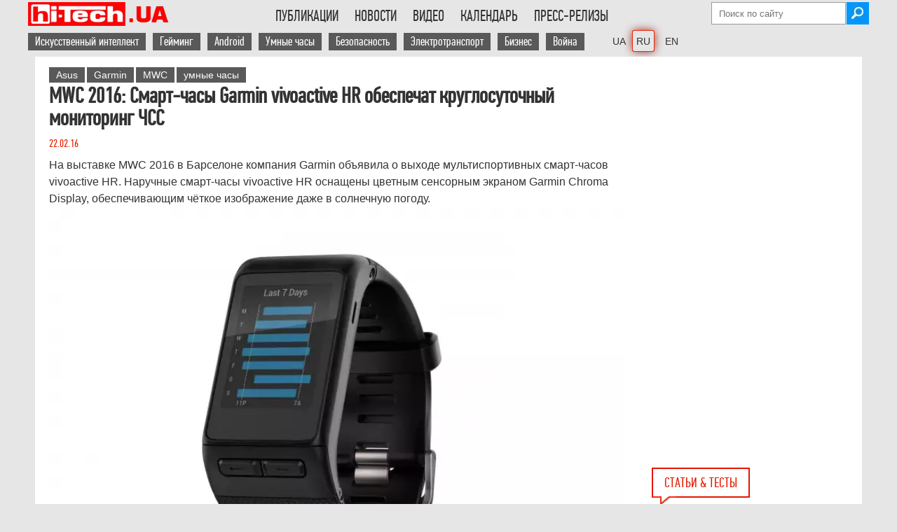

--- FILE ---
content_type: text/html; charset=UTF-8
request_url: https://hi-tech.ua/mwc-2016-smart-chasyi-garmin-vivoactive-hr-obespechat-kruglosutochnyiy-monitoring-chss/
body_size: 26073
content:
<!DOCTYPE HTML>
<html lang="ru" class="no-js">
    <head>
        <meta charset="utf-8" />

<!----------------Google Analytics ------------------>
<script async src="https://www.googletagmanager.com/gtag/js?id=G-DHT45YJBXW" type="pmdelayedscript" data-cfasync="false" data-no-optimize="1" data-no-defer="1" data-no-minify="1"></script>
<script type="pmdelayedscript" data-cfasync="false" data-no-optimize="1" data-no-defer="1" data-no-minify="1">
  window.dataLayer = window.dataLayer || [];
  function gtag(){dataLayer.push(arguments);}
  gtag('js', new Date());
  gtag('config', 'G-DHT45YJBXW');
</script>

<!-----Отключаем скрипт Гугл рекламы на отдельной странице ------------------> 
        

<script async src="https://pagead2.googlesyndication.com/pagead/js/adsbygoogle.js?client=ca-pub-6559087303316620" data-overlays="bottom" crossorigin="anonymous" type="pmdelayedscript" data-cfasync="false" data-no-optimize="1" data-no-defer="1" data-no-minify="1"></script>
 
<!-- Скрипт для Lazy Load загрузки Google Adsense рекламы --->
<script type="pmdelayedscript" data-perfmatters-type="text/javascript" data-cfasync="false" data-no-optimize="1" data-no-defer="1" data-no-minify="1">
//<![CDATA[
// Lazy Load AdSense
//var lazyadsense=!1;window.addEventListener("scroll",function(){(0!=document.documentElement.scrollTop&&!1===lazyadsense||0!=document.body.scrollTop&&!1===lazyadsense)&&(!function(){var e=document.createElement("script");e.type="text/javascript",e.async=!0,e.src="https://pagead2.googlesyndication.com/pagead/js/adsbygoogle.js";var a=document.getElementsByTagName("script")[0];a.parentNode.insertBefore(e,a)}(),lazyadsense=!0)},!0);
//]]>
</script>
<!----- Конец Lazy Load скрипта ------>




<meta property="fb:pages" content="163396603701251" />
<meta name="viewport" content="width=device-width">


        
        <link rel="shortcut icon" href="https://hi-tech.ua/wp-content/themes/softpress/favicon.ico" />
        <link rel="preload" href="https://hi-tech.ua/wp-content/themes/softpress/font/pfdintextcomppro-regular-webfont.woff2" as="font" type="font/woff2" crossorigin>
<!--    Скрипт нужен только если подключена форма newsletter 	
        <script  src="https://hi-tech.ua/wp-content/themes/softpress/js/newsletter-open-check.js" defer="defer" ></script>    -->
     	<script src="https://hi-tech.ua/wp-content/themes/softpress/js/jquery-2.1.1.min.js" type="pmdelayedscript" data-cfasync="false" data-no-optimize="1" data-no-defer="1" data-no-minify="1"> </script>    
   	<script src="https://hi-tech.ua/wp-content/themes/softpress/js/jquery.slides.min.js" type="pmdelayedscript" data-cfasync="false" data-no-optimize="1" data-no-defer="1" data-no-minify="1"></script> 
      	<script src="https://hi-tech.ua/wp-content/themes/softpress/js/global.js" defer="defer" type="pmdelayedscript" data-cfasync="false" data-no-optimize="1" data-no-defer="1" data-no-minify="1"></script>   
 

        <link rel="stylesheet" type="text/css" media="screen" data-pmdelayedstyle="https://hi-tech.ua/wp-content/themes/softpress/style.css" />
        <link rel="stylesheet" type="text/css" media="screen" data-pmdelayedstyle="https://hi-tech.ua/wp-content/themes/softpress/css/softpress-mobile.css"/> 

        <meta name='robots' content='index, follow, max-snippet:-1, max-image-preview:large, max-video-preview:-1' />
	<style>img:is([sizes="auto" i], [sizes^="auto," i]) { contain-intrinsic-size: 3000px 1500px }</style>
	
	<!-- This site is optimized with the Yoast SEO plugin v25.9 - https://yoast.com/wordpress/plugins/seo/ -->
	<title>MWC 2016: Смарт-часы Garmin vivoactive HR обеспечат круглосуточный мониторинг ЧСС</title><link rel="preload" href="https://hi-tech.ua/wp-content/webp-express/webp-images/themes/softpress/img/logo300x51-72px.png.webp" as="image" /><link rel="preload" href="https://hi-tech.ua/wp-content/themes/softpress/img/icons/email.png" as="image" /><link rel="preload" href="https://hi-tech.ua/wp-content/uploads/2025/11/robot-pylesos-s-kotom-1180.jpg" as="image" /><link rel="preload" href="https://hi-tech.ua/wp-content/themes/softpress/img/icons/eyeglasses.png" as="image" /><link rel="preload" href="https://hi-tech.ua/wp-content/themes/softpress/img/icons/speach.png" as="image" /><style id="perfmatters-used-css">img[src*="hi_pro_best"],img[src*="hi-tech-best"],img[src*="HI_PRO_BEST"],img[src*="HI-PRO-BEST"]{width:250px !important;}.subscriptions{background:#343434;border-radius:6px;padding:20px 24px;margin-bottom:50px;position:relative;}.subscriptions-title{font-family:"PFDinTextCompPro-menu","PFD-fallback";font-weight:500;font-size:24px;line-height:26px;color:#fff;margin:0;}.subscriptions-subtitle{font-family:"PFDinTextCompPro-menu","PFD-fallback";font-size:18px;line-height:20px;letter-spacing:.15px;color:hsla(0,0%,100%,.54);margin:8px 0 20px;padding-right:150px;}.subscriptions__buttons{display:grid;grid-template-columns:repeat(3,1fr);grid-gap:0 10px;}.subscriptions__btn:nth-child(1){background-image:url("/wp-content/webp-express/webp-images/wp-content/themes/softpress/img/icons/social/white/facebook.png.webp");background-color:#0866ff;}.subscriptions__btn:nth-child(2){background-image:url("/wp-content/webp-express/webp-images/themes/softpress/img/icons/social/white/insta-logo.png.webp");background-color:#ea33b6;}.subscriptions__btn:nth-child(3){background-image:url("/wp-content/webp-express/webp-images/themes/softpress/img/icons/social/white/tg-logo.png.webp");background-color:#2aabee;}.subscriptions__btn{font-weight:500;font-size:16px;line-height:18px;color:#fff;border-radius:4px;display:flex;align-items:center;padding:14px 0 14px 48px;background-repeat:no-repeat;background-position:13px 50%;transition:all .3s ease;}a.subscriptions__btn:hover{color:white;}@media (max-width: 560px){.subscriptions__buttons{grid-template-columns:1fr;grid-gap:6px 0;}.subscriptions-subtitle{padding-right:20px;}}.cn-text-container a{color:#109bff;}@media (max-width: 1000px){img[src*="ua-hi_pro_best"]{width:150px !important;}}#comment{width:calc(100% - 48px);padding:20px;line-height:1.3em;}.comments-area{margin-top:10px;}.comment-form p{margin-bottom:10px;}.comment-form label{display:inline-block;width:10%;}.comment-form input{display:inline-block;width:88.5%;font-size:1.2em;}.comment-form-cookies-consent input{width:10%;}.comment-form-cookies-consent label{width:88.5%;}.form-submit{text-align:center;}.form-submit input{width:100%;font-size:1.2em;padding:10px 0;cursor:pointer;}.comment-form-author,.comment-form-email,.comment-form-url{display:flex;justify-content:space-between;}h3#reply-title{margin-top:20px;}.comment-form-comment label{font-weight:bold;display:flex;}.comment-form-comment label span{padding-left:8px;}@-webkit-keyframes button-spin{from{-webkit-transform:rotate(0);transform:rotate(0);}to{-webkit-transform:rotate(360deg);transform:rotate(360deg);}}@keyframes button-spin{from{-webkit-transform:rotate(0);transform:rotate(0);}to{-webkit-transform:rotate(360deg);transform:rotate(360deg);}}@font-face{font-family:"fontello";src:url("https://hi-tech.ua/wp-content/themes/softpress/share/fontello.ttf?53514568") format("truetype");font-weight:400;font-style:normal;}[class^="icon-"]:before,[class*=" icon-"]:before{font-family:"fontello";font-style:normal;font-weight:400;speak:none;display:inline-block;text-decoration:inherit;width:1em;margin-right:.2em;text-align:center;font-variant:normal;text-transform:none;line-height:1em;margin-left:.2em;-webkit-font-smoothing:antialiased;-moz-osx-font-smoothing:grayscale;text-shadow:1px 1px 1px rgba(127,127,127,.3);}[title*="(("]{text-decoration:line-through !important;color:#50b4be;}@font-face{font-family:"PFDinTextCompPro";font-size:2.5em;font-style:normal;font-weight:normal;src:local("PFDinTextCompPro"),url("https://hi-tech.ua/wp-content/themes/softpress/font/pfdintextcomppro-regular-webfont.woff2") format("woff2");font-display:swap;}@font-face{font-family:"PFDinTextCompPro-menu";font-size:22px;font-style:normal;font-weight:normal;src:local("PFDinTextCompPro"),url("https://hi-tech.ua/wp-content/themes/softpress/font/pfdintextcomppro-regular-webfont.woff2") format("woff2");font-display:swap;}@font-face{font-family:"PFD-fallback";font-stretch:ultra-condensed;letter-spacing:-1.5px;size-adjust:60.57%;src:local("Arial");}a,img{border:none;outline:none;}*{margin:0;padding:0;}a{color:#1f4586;text-decoration:none;}a:hover{color:#2271b1;font-weight:bold;}p a,.content-single-part ul li a{text-decoration:underline;}.header-social{margin:5px 5px 0px 0px;}.main-header ul li{text-transform:uppercase;display:inline-block;padding:12px 10px 17px 10px;cursor:pointer;margin-right:-3px;-webkit-transition:all .2s;-moz-transition:all .2s;-ms-transition:all .2s;-o-transition:all .2s;transition:all .2s;}.menu-menu-container ul li:hover,.menu-menu-container ul li:hover a,.menu-menu-uk-container ul li:hover,.menu-menu-uk-container ul li:hover a,.menu-menu-en-container ul li:hover,.menu-menu-en-container ul li:hover a{background:#e61400;color:#fff;}.main-footer-div{width:100%;display:flex;background:#595959;color:#fff;padding-bottom:30px;}.main-footer{width:1180px;min-width:1180px;margin:auto;color:#fff;background:#595959;display:flex;justify-content:space-between;flex-wrap:wrap;}.footer-unit-300{float:left;width:300px;}.footer-unit-300-top{height:auto;box-sizing:border-box;-moz-box-sizing:border-box;-webkit-box-sizing:border-box;padding:30px 15px 10px 0px;}.footer-unit-300-bottom{width:300px;font-family:Arial;font-size:11px;}.footer-unit-170,.footer-unit-150{padding:25px 0px 0px 20px;box-sizing:border-box;-moz-box-sizing:border-box;-webkit-box-sizing:border-box;}.footer-unit-150{text-align:right;}.footer-unit-150 a,.footer-unit-170 a,.footer-unit-300 a{color:#fff;background:#595959;}.footer-unit-300-top a{background:#e61400;}.footer-unit-150 a{font-family:Arial;font-size:11px;}.footer-h2{font-weight:300;font-size:20px;margin-bottom:5px;text-transform:uppercase;}#searchsubmit{width:32px;height:32px;background-image:url("https://hi-tech.ua/wp-content/webp-express/webp-images/themes/softpress/img/icons/search.jpg.webp");background-repeat:no-repeat;border:none;margin-left:-2px;cursor:pointer;}.attachment-post-thumbnail{width:300px;}.single-post-single-page{margin-left:0px !important;}.arial-text{font-family:Arial;font-size:16px;font-stretch:semi-condensed;}.single-post a,.single-post-news a,.single-post-news-small a{color:#333;}.single-post h1{font-size:22px;font-weight:300;}.single-post-date{color:#e61f00;}.single-post-info{vertical-align:top;color:#666;font-size:16px;}.single-post-info img,.single-post-info-value{float:left;padding-right:5px;}.entry-title a{color:#333;}.clearfix{width:100%;clear:both;}.breadcrumbs a,.breadcrumbs-new a{color:#666;}.hr-line-small{width:100%;height:1px;float:left;margin:auto;margin:10px 0px;border-bottom:1px solid #666;}.single-post-news-page{width:840px;overflow:hidden;margin-bottom:10px;}.single-post-news-page h1{color:#333;font-size:22px;line-height:26px;}.single-post-news-page-img img{width:200px !important;width:auto;height:auto !important;height:auto;}.single-post-news h1,.single-post-news-small h1{font-size:18px;font-weight:600;line-height:20px;}.single-post-news-date{color:#666;}.single-post-news-small{width:290px;margin-bottom:10px;}.single-post-news-right{width:300px;padding-right:10px;float:right;box-sizing:border-box;-moz-box-sizing:border-box;-webkit-box-sizing:border-box;}.single-post-news-small h1{font-size:16px;font-weight:300;line-height:18px;font-stretch:semi-condensed;font-family:"Arial";}.small-single-post-image{width:160px;float:left;margin-right:0px;}.small-single-post-image img{max-width:150px;height:auto;}.small-single-post-news-text{float:left;width:130px;max-height:85px;overflow:hidden;font-size:14px !important;}.small-single-post-news{margin-bottom:15px;}.small-single-post-news h1{color:#333;font-size:16px;line-height:20px;font-family:"PFDinTextCompPro";}.main-content-single{width:840px;margin-right:20px;float:left;}.main-content-single table{border-top:1px solid #e61400;border-bottom:1px solid #e61400;font-family:Arial;font-size:95%;}.content-single-part ol,.content-single-part ul{margin-left:20px;}#abap_box{margin-top:15px;padding:10px 0;}#abap_box .author_photo img{border-radius:40px;width:80px;height:auto;margin-right:10px;float:left;}#abap_box .abap_info{font-family:"PFDinTextCompPro";font-size:16px;color:#e61f00;margin:18px 0;float:left;}.author #abap_box .abap_info,.author #abap_box .author_photo img,.author #abap_box .abap_links{float:none;text-align:center;display:block;margin:auto;}#abap_box .abap_info a{text-transform:uppercase;font-size:21px;color:#333;font-weight:300;}#abap_box .abap_links{margin:15px 0;}.bottom-left-banners{width:840px;margin-bottom:50px;float:left;height:100%;z-index:100;position:relative;}.blb-left,.blb-right{width:300px;float:left;}.blb-right{margin-left:20px;float:right;}.archive-header{color:#333;font-size:32px;font-weight:100;margin-bottom:15px;}.poll-div{margin-left:20px;margin-bottom:20px;}.content-single-right .poll-div{margin-left:0px;}.noscript{background:#e74c3c;position:fixed;top:0;width:100%;z-index:9999;}.noscript-div{width:1180px;margin:auto;padding-top:15px;padding-bottom:15px;color:#fff;font-size:20px;}.last-comments-blog-text>#abap_box{display:none;}.footer-unit-150>div>div>div.textwidget{margin-top:-20px;}.softpress-copyright{width:135px;float:right;margin-top:1px;}@media screen and (min-width: 1000px) and (max-width: 1180px){.main-footer{width:calc(100% - 100px);min-width:calc(100% - 100px);}}@media screen and (max-width: 1000px){ul#menu-vtoroe-menyu a,ul#menu-vtoroe-menyu-uk a,ul#menu-vtoroe-menyu-en a{background:none !important;color:black !important;padding:0px !important;}ul#menu-vtoroe-menyu li:hover,ul#menu-vtoroe-menyu-uk li:hover,ul#menu-vtoroe-menyu-en li:hover{background:#e61400;color:#fff !important;}ul#menu-vtoroe-menyu a:hover,ul#menu-vtoroe-menyu-uk a:hover,ul#menu-vtoroe-menyu-en a:hover{color:#fff !important;}#comment{width:calc(100% - 40px);padding:20px;line-height:1.3em;}.single-post-news-right{width:100%;float:left;padding-right:0;}.single-post-news-small{width:100%;}.attachment-post-thumbnail{height:auto;}.attachment-post-thumbnail,.single-post>.arial-text,.hr-line-small{width:calc(100% - 60px);}.arial-text{font-size:18px !important;}.content-single-right.archive-posts,.content-single-right.archive-news,.readmore-title,.related-posts-generator{display:none;}.form-submit input{font-size:1em;padding:10px;font-stretch:semi-condensed;}.footer-unit-300-bottom{font-size:16px;font-stretch:normal;font-family:"PFDinTextCompPro";}.comment-form label{width:auto;font-size:15px;padding-bottom:3px;}}@media screen and (max-width: 1000px){.main-footer-div{display:block;}.footer-unit-300,.footer-unit-300-bottom{width:100%;}.footer-unit-170,.footer-unit-150{padding:20px 0px 0px 0px;}.footer-unit-300-top{padding:30px 0px 30px 0px;}.footer-unit-300-top img{float:left;}.softpress-copyright{float:left;margin-left:10px;width:auto;}}@media screen and (max-width: 680px){.comment-form input{width:calc(100% - 5px);}.comment-form-author,.comment-form-email,.comment-form-url{display:block;}}@media screen and (max-width: 440px){.main-footer{justify-content:space-around;}.footer-unit-300-top{display:flex;flex-wrap:wrap;}.footer-unit-300-top{padding-bottom:10px;}.softpress-copyright{float:none;width:100%;margin:10px 0 0;}.footer-unit-150{width:100%;text-align:center;}}html{font-size:100%;-webkit-text-size-adjust:100%;-ms-text-size-adjust:100%;}body{font-family:"PFDinTextCompPro","PFD-fallback";background:#e6e6e6;padding:0px 0px 0px !important;}.wrapper{width:1180px;min-width:1180px;min-height:500px;background:#fff;margin:auto;color:#333;position:relative;z-index:9998;}.bg-table-container{overflow:auto;-webkit-overflow-scrolling:touch;position:relative;}.ht-lang-switcher-desktop{margin-left:20px;}.ht-lang-switcher-mobile{display:none;}.current-lang{box-shadow:0 0 0 1px #ef2607,0 0 13px #85150a;border-radius:2px;}.ht-lang-switcher-desktop{margin-left:20px;}.ht-lang-switcher-desktop li a{font-family:Arial !important;font-size:14px !important;}.ht-lang-switcher-desktop ul{overflow:visible !important;}li.current-lang{padding:5px !important;margin-right:0px !important;}.main-header{width:1200px;min-width:1200px;box-sizing:border-box;-moz-box-sizing:border-box;-webkit-box-sizing:border-box;margin:auto;clear:both;}.top-header-div{padding-top:3px;}.main-logo{float:left;}.main-header li a{color:#333;font-family:"PFDinTextCompPro-menu","PFD-fallback";font-size:22px;}.main-header ul{text-align:left;display:inline-block;margin:0;list-style:none;max-height:50px;overflow:hidden;}.menu-menu-container,.menu-menu-uk-container,.menu-menu-en-container,{height:34px;overflow:hidden;}#menu-menu,#menu-menu-uk,#menu-menu-en{float:right;text-align:right;}.main-header ul li{padding:7px 10px 7px 13px;}ul#menu-vtoroe-menyu li,ul#menu-vtoroe-menyu-uk li,ul#menu-vtoroe-menyu-en li{text-transform:none;display:inline-block;padding:7px 10px 7px 0px;cursor:pointer;margin-right:-3px;-webkit-transition:all .2s;-moz-transition:all .2s;-ms-transition:all .2s;-o-transition:all .2s;transition:all .2s;}ul#menu-vtoroe-menyu a,ul#menu-vtoroe-menyu-uk a,ul#menu-vtoroe-menyu-en a{color:white;font-family:"PFDinTextCompPro-menu","PFD-fallback";font-size:18px;padding:2px 10px;background:#595959;}ul#menu-vtoroe-menyu a:hover,ul#menu-vtoroe-menyu-uk a:hover,ul#menu-vtoroe-menyu-en a:hover{background:#e61400;font-weight:bold;color:white !important;}.mobile-menu{display:none;cursor:pointer;background-color:transparent;border:1px solid #eaeaea;border:1px solid rgba(51,51,51,.4);height:42px;overflow:hidden;padding:0px;top:50%;right:0;text-align:center;-webkit-transform:translateY(-50%);-ms-transform:translateY(-50%);transform:translateY(-50%);width:42px;color:#000;font-size:1.3em;}.first-top-header{display:flex;flex-wrap:wrap;flex-direction:column;align-items:flex-end;height:34px;}.second-top-header{display:inline-flex;justify-content:right;width:100%;height:32px;margin-top:5px;}#searchform{margin-top:0px;}#s{background:#fff;background-position:right;border:1px solid #999;height:30px;outline:0 none;padding:0px 10px 0px 10px;width:170px;color:black;}#primary{clear:both;}.content{padding-top:10px;}.single-content{padding:15px 0px 0px 20px;box-sizing:border-box;-moz-box-sizing:border-box;-webkit-box-sizing:border-box;}.content-single-part h1{font-family:"PFDinTextCompPro";}.content-single-part h2,.content-single-part h3,.content-single-part h4{font-family:"PFDinTextCompPro";font-stretch:semi-condensed;padding-top:10px;}.content-single-part h3{font-size:1.4em;}.content-single-title{width:100%;max-width:840px;margin-right:20px;margin-bottom:10px;float:left;}.content-single-title h1{line-height:1em;margin-bottom:10px;color:#333;font-stretch:condensed;}.content-single-part{font-family:Arial;font-size:16px;line-height:24px;width:calc(100% - 20px);float:left;}.content-single-part img,.entry-content img{max-width:835px;width:100%;height:auto;margin:0 auto;display:block;}.content-single-right{width:300px;float:left;}a[rel=tag]{background:#595959;color:#fff;padding:3px 10px;font-size:14px;margin-bottom:3px;display:inline-block;font-stretch:condensed;font-family:Arial;}.main-wrapper .wrapper{width:1200px;}.single-post{width:370px;margin-left:20px;display:inline-block;vertical-align:top;}.single-post-single-page{width:290px;}.single-post>.arial-text{width:297px;word-wrap:break-word;white-space:pre-line;}.single-post-news-page h1,.single-post h1,.small-single-post-news h1{font-size:30px;font-weight:700;line-height:30px;margin-bottom:10px;font-stretch:semi-condensed;}.single-post-news-page h2,.single-post h2,.small-single-post-news h2,.single-post b,.small-single-post-news b{font-size:30px;font-weight:700;line-height:30px;margin-bottom:10px;font-stretch:semi-condensed;color:#333;}.single-post-news-small h2,.single-post-news-small h3{font-size:16px;font-weight:300;line-height:18px;font-stretch:semi-condensed;font-family:"Arial";}.single-post-news-small a{font-size:18px;line-height:20px;}.attachment-post-thumbnail,.single-post>.arial-text,.hr-line-small{width:calc(100% - 10px);}.attachment-post-thumbnail{height:100%;}.index-title,.home-index-title,.readmore-title{font-size:20px;color:#e61f00;padding:8px 16px;border:2px solid #e61400;text-transform:uppercase;font-family:"PFDinTextCompPro";margin-left:20px;margin-bottom:10px;float:left;position:relative;}.index-title img,.home-index-title img,.readmore-title img{position:absolute;bottom:-12px;left:0px;}@media (max-width: 1000px){.ht-lang-switcher-mobile{display:block;margin-left:10px;}.ht-lang-switcher-desktop{display:none;}.ht-lang-switcher-mobile select{padding:12px 0px 11px;background:white;border:none;font-size:20px;margin-top:2px;margin-left:auto;}.ht-lang-switcher-mobile select:focus,.ht-lang-switcher-mobile select:hover{outline:none;}.main-logo{margin-right:auto;}.content-single-part h3{font-size:1.2em;}body{background:white;}.wrapper,.hr-line,.main-footer{width:calc(100% - 18.3818%) !important;min-width:auto;font-stretch:semi-condensed;padding:0 9.0909% 0;height:auto !important;min-height:0px !important;}.main-header{width:100%;min-width:100%;}.second-top-header,.first-top-header{display:none;z-index:99999999999;}.mobile-menu{display:flex;align-items:center;justify-content:center;top:20px;position:relative;}.top-header-div{display:flex;justify-content:space-between;align-items:center;flex-wrap:wrap;height:52px;border-bottom:1px solid rgba(51,51,51,.1);padding:0 9.0909% 0;}.single-content{padding:10px 0 0;}a[rel=tag]{font-size:15px;}.content-single-title{max-width:none;margin:10px 0 0;}.site-content,.content-single-part,.content-single-part div,.type-page{font-size:19px;line-height:27px;width:100% !important;}div.subscriptions{width:calc(100% - 45px) !important;}.tag-cloud,.content-single-right,.main-content-single{width:100%;margin-right:0;}.single-post-news-page{width:100%;}.small-single-post-news a[rel=tag]{display:none;}.content-single-right:has(.catalog-img){display:none;}.attachment-thumbnail,.attachment-post-thumbnail{width:30%;float:left;margin-right:10px;}.single-post-news>.arial-text,.single-post>.arial-text,.hr-line-small{width:100%;}.single-post{width:100% !important;margin-left:0;}.single-post-news-small h1{font-size:18px;line-height:20px;}}@media (max-width: 520px){.main-logo{width:55%;}.main-logo img{width:100%;max-width:204px;}.main-articles,.main-news,.single-post-news-page-img,.single-post-news-page-img img{width:100% !important;height:auto;}.single-post img,.single-post-news img{margin-bottom:10px;}.single-post-news img,.attachment-thumbnail,.attachment-post-thumbnail,.single-post>.arial-text,.hr-line-small{width:100%;max-width:initial;}}@media screen and (min-width: 1000px) and (max-width: 1180px){.main-header,.top-fixed{width:100%;min-width:100%;}.wrapper{width:calc(100% - 316px);min-width:100%;}.main-wrapper .wrapper{width:100%;}.main-wrapper .wrapper .main-articles{width:100%;}.main-content-single,{width:calc(100% - 316px);}.main-content-single{width:calc(100% - 326px);}.content-single-part,.hr-line-archive,.hr-line-archive-video{width:100%;}.single-post-news-page{width:calc(100% - 316px);min-width:100%;}.archive-posts .third,.content-single-right{display:none;}}@keyframes rotation{from{transform:rotate(0deg);}to{transform:rotate(359deg);}}@keyframes rotation{from{transform:rotate(0deg);}to{transform:rotate(359deg);}}body{display:block;}p:has(.circle){margin-left:50px;}</style>
	<meta name="description" content="На выставке MWC 2016 в Барселоне компания Garmin объявила о выходе мультиспортивных смарт-часов vivoactive HR" />
	<link rel="canonical" href="https://hi-tech.ua/mwc-2016-smart-chasyi-garmin-vivoactive-hr-obespechat-kruglosutochnyiy-monitoring-chss/" />
	<meta property="og:locale" content="ru_RU" />
	<meta property="og:type" content="article" />
	<meta property="og:title" content="MWC 2016: Смарт-часы Garmin vivoactive HR обеспечат круглосуточный мониторинг ЧСС" />
	<meta property="og:description" content="На выставке MWC 2016 в Барселоне компания Garmin объявила о выходе мультиспортивных смарт-часов vivoactive HR" />
	<meta property="og:url" content="https://hi-tech.ua/mwc-2016-smart-chasyi-garmin-vivoactive-hr-obespechat-kruglosutochnyiy-monitoring-chss/" />
	<meta property="og:site_name" content="hi-Tech.ua" />
	<meta property="article:publisher" content="https://www.facebook.com/htweb" />
	<meta property="article:author" content="https://www.facebook.com/htweb" />
	<meta property="article:published_time" content="2016-02-22T11:00:27+00:00" />
	<meta property="article:modified_time" content="2017-07-15T23:21:45+00:00" />
	<meta property="og:image" content="https://hi-tech.ua/wp-content/uploads/2016/02/sm.garmin-vivoactive-hr-1.750.jpg" />
	<meta property="og:image:width" content="750" />
	<meta property="og:image:height" content="486" />
	<meta property="og:image:type" content="image/jpeg" />
	<meta name="author" content="Robo User" />
	<meta name="twitter:card" content="summary_large_image" />
	<meta name="twitter:creator" content="@hi_tech" />
	<meta name="twitter:site" content="@hi_tech" />
	<meta name="twitter:label1" content="Written by" />
	<meta name="twitter:data1" content="Robo User" />
	<script type="application/ld+json" class="yoast-schema-graph">{"@context":"https://schema.org","@graph":[{"@type":"NewsArticle","@id":"https://hi-tech.ua/mwc-2016-smart-chasyi-garmin-vivoactive-hr-obespechat-kruglosutochnyiy-monitoring-chss/#article","isPartOf":{"@id":"https://hi-tech.ua/mwc-2016-smart-chasyi-garmin-vivoactive-hr-obespechat-kruglosutochnyiy-monitoring-chss/"},"author":{"name":"Robo User","@id":"https://hi-tech.ua/#/schema/person/8da46be4ed7f093e58dc414012120d43"},"headline":"MWC 2016: Смарт-часы Garmin vivoactive HR обеспечат круглосуточный мониторинг ЧСС","datePublished":"2016-02-22T11:00:27+00:00","dateModified":"2017-07-15T23:21:45+00:00","mainEntityOfPage":{"@id":"https://hi-tech.ua/mwc-2016-smart-chasyi-garmin-vivoactive-hr-obespechat-kruglosutochnyiy-monitoring-chss/"},"wordCount":297,"commentCount":0,"publisher":{"@id":"https://hi-tech.ua/#organization"},"image":{"@id":"https://hi-tech.ua/mwc-2016-smart-chasyi-garmin-vivoactive-hr-obespechat-kruglosutochnyiy-monitoring-chss/#primaryimage"},"thumbnailUrl":"https://hi-tech.ua/wp-content/uploads/2016/02/sm.garmin-vivoactive-hr-1.750.jpg","keywords":["Asus","Garmin","MWC","умные часы"],"articleSection":["Новость"],"inLanguage":"ru-RU","potentialAction":[{"@type":"CommentAction","name":"Comment","target":["https://hi-tech.ua/mwc-2016-smart-chasyi-garmin-vivoactive-hr-obespechat-kruglosutochnyiy-monitoring-chss/#respond"]}]},{"@type":"WebPage","@id":"https://hi-tech.ua/mwc-2016-smart-chasyi-garmin-vivoactive-hr-obespechat-kruglosutochnyiy-monitoring-chss/","url":"https://hi-tech.ua/mwc-2016-smart-chasyi-garmin-vivoactive-hr-obespechat-kruglosutochnyiy-monitoring-chss/","name":"MWC 2016: Смарт-часы Garmin vivoactive HR обеспечат круглосуточный мониторинг ЧСС","isPartOf":{"@id":"https://hi-tech.ua/#website"},"primaryImageOfPage":{"@id":"https://hi-tech.ua/mwc-2016-smart-chasyi-garmin-vivoactive-hr-obespechat-kruglosutochnyiy-monitoring-chss/#primaryimage"},"image":{"@id":"https://hi-tech.ua/mwc-2016-smart-chasyi-garmin-vivoactive-hr-obespechat-kruglosutochnyiy-monitoring-chss/#primaryimage"},"thumbnailUrl":"https://hi-tech.ua/wp-content/uploads/2016/02/sm.garmin-vivoactive-hr-1.750.jpg","datePublished":"2016-02-22T11:00:27+00:00","dateModified":"2017-07-15T23:21:45+00:00","description":"На выставке MWC 2016 в Барселоне компания Garmin объявила о выходе мультиспортивных смарт-часов vivoactive HR","inLanguage":"ru-RU","potentialAction":[{"@type":"ReadAction","target":["https://hi-tech.ua/mwc-2016-smart-chasyi-garmin-vivoactive-hr-obespechat-kruglosutochnyiy-monitoring-chss/"]}]},{"@type":"ImageObject","inLanguage":"ru-RU","@id":"https://hi-tech.ua/mwc-2016-smart-chasyi-garmin-vivoactive-hr-obespechat-kruglosutochnyiy-monitoring-chss/#primaryimage","url":"https://hi-tech.ua/wp-content/uploads/2016/02/sm.garmin-vivoactive-hr-1.750.jpg","contentUrl":"https://hi-tech.ua/wp-content/uploads/2016/02/sm.garmin-vivoactive-hr-1.750.jpg","width":750,"height":486},{"@type":"WebSite","@id":"https://hi-tech.ua/#website","url":"https://hi-tech.ua/","name":"hi-Tech.ua","description":"Хайтек обзоры устройств, ИТ-новости, тесты hard и software","publisher":{"@id":"https://hi-tech.ua/#organization"},"alternateName":"ht.ua","potentialAction":[{"@type":"SearchAction","target":{"@type":"EntryPoint","urlTemplate":"https://hi-tech.ua/?s={search_term_string}"},"query-input":{"@type":"PropertyValueSpecification","valueRequired":true,"valueName":"search_term_string"}}],"inLanguage":"ru-RU"},{"@type":"Organization","@id":"https://hi-tech.ua/#organization","name":"Софтпресс","url":"https://hi-tech.ua/","logo":{"@type":"ImageObject","inLanguage":"ru-RU","@id":"https://hi-tech.ua/#/schema/logo/image/","url":"https://hi-tech.ua/wp-content/uploads/2015/06/SoftPress-rus.png","contentUrl":"https://hi-tech.ua/wp-content/uploads/2015/06/SoftPress-rus.png","width":300,"height":153,"caption":"Софтпресс"},"image":{"@id":"https://hi-tech.ua/#/schema/logo/image/"},"sameAs":["https://www.facebook.com/htweb","https://x.com/hi_tech","https://www.youtube.com/user/hiTechUA","https://www.instagram.com/hitechua/"]},{"@type":"Person","@id":"https://hi-tech.ua/#/schema/person/8da46be4ed7f093e58dc414012120d43","name":"Robo User","image":{"@type":"ImageObject","inLanguage":"ru-RU","@id":"https://hi-tech.ua/#/schema/person/image/","url":"https://hi-tech.ua/wp-content/uploads/2017/07/Robo-User_avatar_1499865425-96x96.jpg","contentUrl":"https://hi-tech.ua/wp-content/uploads/2017/07/Robo-User_avatar_1499865425-96x96.jpg","caption":"Robo User"},"description":"Web-droid редактор","sameAs":["https://hi-tech.ua","https://www.facebook.com/htweb","https://www.instagram.com/hitechua/","https://www.youtube.com/user/hiTechUA"],"url":"https://hi-tech.ua/author/robouser/"}]}</script>
	<!-- / Yoast SEO plugin. -->


<link rel="alternate" type="application/rss+xml" title="hi-Tech.ua &raquo; Лента комментариев к &laquo;MWC 2016: Смарт-часы Garmin vivoactive HR обеспечат круглосуточный мониторинг ЧСС&raquo;" href="https://hi-tech.ua/mwc-2016-smart-chasyi-garmin-vivoactive-hr-obespechat-kruglosutochnyiy-monitoring-chss/feed/" />

<link rel='stylesheet' id='twbbwg-global-css' data-pmdelayedstyle="https://hi-tech.ua/wp-content/plugins/photo-gallery/booster/assets/css/global.css?ver=1.0.0" type='text/css' media='all' />
<style id='classic-theme-styles-inline-css' type='text/css'>
/*! This file is auto-generated */
.wp-block-button__link{color:#fff;background-color:#32373c;border-radius:9999px;box-shadow:none;text-decoration:none;padding:calc(.667em + 2px) calc(1.333em + 2px);font-size:1.125em}.wp-block-file__button{background:#32373c;color:#fff;text-decoration:none}
</style>
<link rel='stylesheet' id='gutenberg-pdfjs-css' data-pmdelayedstyle="https://hi-tech.ua/wp-content/plugins/pdfjs-viewer-shortcode/inc/../blocks/dist/style.css?ver=2.2.3" type='text/css' media='all' />
<link rel='stylesheet' id='bb-tcs-editor-style-shared-css' data-pmdelayedstyle="https://hi-tech.ua/wp-content/plugins/hi-tech/css/ht-editor-style-shared.css" type='text/css' media='all' />
<link rel='preload' as='style' onload="this.onload=null;this.rel='stylesheet'" 
id='bs-lightbox-css' href='https://hi-tech.ua/wp-content/plugins/bs-lightbox-js/glightbox/css/glightbox.min.css?ver=6.8.2' type='text/css' media='all' /><link rel='stylesheet' id='cookie-notice-front-css' href="https://hi-tech.ua/wp-content/plugins/cookie-notice/css/front.min.css?ver=2.5.7" type='text/css' media='all' />
<link rel='stylesheet' id='bwg_fonts-css' data-pmdelayedstyle="http://hi-tech.ua/wp-content/plugins/photo-gallery/css/bwg-fonts/fonts.css?ver=0.0.1" type='text/css' media='all' />
<link rel='stylesheet' id='sumoselect-css' data-pmdelayedstyle="http://hi-tech.ua/wp-content/plugins/photo-gallery/css/sumoselect.min.css?ver=3.4.6" type='text/css' media='all' />
<link rel='stylesheet' id='mCustomScrollbar-css' data-pmdelayedstyle="http://hi-tech.ua/wp-content/plugins/photo-gallery/css/jquery.mCustomScrollbar.min.css?ver=3.1.5" type='text/css' media='all' />
<link rel='stylesheet' id='bwg_frontend-css' data-pmdelayedstyle="http://hi-tech.ua/wp-content/plugins/photo-gallery/css/styles.min.css?ver=1.8.35" type='text/css' media='all' />
<link rel='stylesheet' id='searchandfilter-css' data-pmdelayedstyle="https://hi-tech.ua/wp-content/plugins/search-filter/style.css?ver=1" type='text/css' media='all' />
<link rel='stylesheet' id='wp-polls-css' data-pmdelayedstyle="https://hi-tech.ua/wp-content/plugins/wp-polls/polls-css.css?ver=2.77.3" type='text/css' media='all' />
<style id='wp-polls-inline-css' type='text/css'>
.wp-polls .pollbar {
	margin: 1px;
	font-size: 13px;
	line-height: 15px;
	height: 15px;
	background: #999;
	border: 1px solid #666;
}

</style>
<script type="pmdelayedscript" src="https://hi-tech.ua/wp-content/plugins/bs-lightbox-js/glightbox/js/glightbox.min.js?ver=6.8.2" id="bs-lightbox-js-js" data-perfmatters-type="text/javascript" data-cfasync="false" data-no-optimize="1" data-no-defer="1" data-no-minify="1"></script>
<link rel="EditURI" type="application/rsd+xml" title="RSD" href="https://hi-tech.ua/xmlrpc.php?rsd" />
<style type="text/css">.softpress-branding {width:960px!important; margin: 0 auto !important; z-index: 5; position: relative; }</style><link rel="icon" href="https://hi-tech.ua/wp-content/uploads/2019/03/hi-tech-ua-164-164-150x150.png" sizes="32x32" />
<link rel="icon" href="https://hi-tech.ua/wp-content/uploads/2019/03/hi-tech-ua-164-164.png" sizes="192x192" />
<link rel="apple-touch-icon" href="https://hi-tech.ua/wp-content/uploads/2019/03/hi-tech-ua-164-164.png" />
<meta name="msapplication-TileImage" content="https://hi-tech.ua/wp-content/uploads/2019/03/hi-tech-ua-164-164.png" />
<noscript><style>.perfmatters-lazy[data-src]{display:none !important;}</style></noscript><style>.perfmatters-lazy-youtube{position:relative;width:100%;max-width:100%;height:0;padding-bottom:56.23%;overflow:hidden}.perfmatters-lazy-youtube img{position:absolute;top:0;right:0;bottom:0;left:0;display:block;width:100%;max-width:100%;height:auto;margin:auto;border:none;cursor:pointer;transition:.5s all;-webkit-transition:.5s all;-moz-transition:.5s all}.perfmatters-lazy-youtube img:hover{-webkit-filter:brightness(75%)}.perfmatters-lazy-youtube .play{position:absolute;top:50%;left:50%;right:auto;width:68px;height:48px;margin-left:-34px;margin-top:-24px;background:url(https://hi-tech.ua/wp-content/plugins/perfmatters/img/youtube.svg) no-repeat;background-position:center;background-size:cover;pointer-events:none}.perfmatters-lazy-youtube iframe{position:absolute;top:0;left:0;width:100%;height:100%;z-index:99}</style> 

    </head>
      
    <body>
        <noscript>
        <div class="noscript">
            <div class="noscript-div">
                <img width="24" height="21" src="https://hi-tech.ua/wp-content/webp-express/webp-images/wp-content/themes/softpress/img/alert.png.webp" title="Oops!" align="left">&nbsp;&nbsp;Для корректной работы сайта необходим включённый <strong>JavaScript</strong>! Пожалуйста, активируйте его для дальнейшего пользования ресурсом.
            </div>
        </div>
        </noscript>

        <header class="main-header">
            <div class="top-header-div">
            	<a class="main-logo" href="https://hi-tech.ua" ><img data-perfmatters-preload width="300" height="51" src="https://hi-tech.ua/wp-content/webp-express/webp-images/themes/softpress/img/logo300x51-72px.png.webp" style="max-width:200px;height:auto;" title="На головну" align="left"/></a>
                <button class="mobile-menu" onclick="buttonOnClick()">☰</button>
	        <div class="ht-lang-switcher-mobile">
				<select name="lang_choice_1" id="lang_choice_1" class="pll-switcher-select" aria-label="lang switcher">
	<option value="https://hi-tech.ua/uk/" lang="uk">UA</option>
	<option value="https://hi-tech.ua/mwc-2016-smart-chasyi-garmin-vivoactive-hr-obespechat-kruglosutochnyiy-monitoring-chss/" lang="ru" selected='selected'>RU</option>
	<option value="https://hi-tech.ua/en/" lang="en">EN</option>

</select>
<script type="pmdelayedscript" data-perfmatters-type="text/javascript" data-cfasync="false" data-no-optimize="1" data-no-defer="1" data-no-minify="1">
					document.getElementById( "lang_choice_1" ).addEventListener( "change", function ( event ) { location.href = event.currentTarget.value; } )
				</script>		</div>
                
        <div class="first-top-header">
                                <div class="menu-menu-container"><ul id="menu-menu" class="menu"><li id="menu-item-2989" class="menu-item menu-item-type-custom menu-item-object-custom menu-item-2989"><a href="/article/">Публикации</a></li>
<li id="menu-item-2990" class="menu-item menu-item-type-custom menu-item-object-custom menu-item-2990"><a href="/novosti/">Новости</a></li>
<li id="menu-item-2991" class="menu-item menu-item-type-custom menu-item-object-custom menu-item-2991"><a href="/videos/">Видео</a></li>
<li id="menu-item-2993" class="menu-item menu-item-type-custom menu-item-object-custom menu-item-2993"><a href="/events/">Календарь</a></li>
<li id="menu-item-2994" class="menu-item menu-item-type-custom menu-item-object-custom menu-item-2994"><a href="/press_releases/">Пресс-релизы</a></li>
</ul></div>                	<!-- Search -->
                		<form method="get" id="searchform" action="https://hi-tech.ua">
                    		<input aria-label="Search field" data-role="none" type="text" name="s" id="s" placeholder="Поиск по сайту"/>
				<input aria-label="Search button" type="submit" id="searchsubmit" value=" "/>
                		</form>

                 </div>
                  <div class="second-top-header"> 
                	<div class="menu-vtoroe-menyu-container"><ul id="menu-vtoroe-menyu" class="menu"><li id="menu-item-195470" class="menu-item menu-item-type-custom menu-item-object-custom menu-item-195470"><a href="/tag/iskusstvennyiy-intellekt/">Искусственный интеллект</a></li>
<li id="menu-item-195472" class="menu-item menu-item-type-custom menu-item-object-custom menu-item-195472"><a href="/tag/igryi/">Гейминг</a></li>
<li id="menu-item-195471" class="menu-item menu-item-type-custom menu-item-object-custom menu-item-195471"><a href="/tag/android/">Android</a></li>
<li id="menu-item-202991" class="menu-item menu-item-type-custom menu-item-object-custom menu-item-202991"><a href="/tag/umnyie-chasyi/">Умные часы</a></li>
<li id="menu-item-195474" class="menu-item menu-item-type-custom menu-item-object-custom menu-item-195474"><a href="/tag/bezopasnost/">Безопасность</a></li>
<li id="menu-item-197602" class="menu-item menu-item-type-custom menu-item-object-custom menu-item-197602"><a href="/tag/elektrotransport/">Электротранспорт</a></li>
<li id="menu-item-195473" class="menu-item menu-item-type-custom menu-item-object-custom menu-item-195473"><a href="/tag/biznes/">Бизнес</a></li>
<li id="menu-item-195475" class="menu-item menu-item-type-custom menu-item-object-custom menu-item-195475"><a href="/tag/voyna/">Война</a></li>
</ul></div>                        <!--- Вывод языкового свитчера --->
                          <div class="ht-lang-switcher-desktop">
                               <div>
                                <ul>
					<li class="lang-item lang-item-15177 lang-item-uk no-translation lang-item-first"><a  lang="uk" hreflang="uk" href="https://hi-tech.ua/uk/">UA</a></li>
	<li class="lang-item lang-item-15174 lang-item-ru current-lang"><a  lang="ru" hreflang="ru" href="https://hi-tech.ua/mwc-2016-smart-chasyi-garmin-vivoactive-hr-obespechat-kruglosutochnyiy-monitoring-chss/">RU</a></li>
	<li class="lang-item lang-item-15181 lang-item-en no-translation"><a  lang="en" hreflang="en" href="https://hi-tech.ua/en/">EN</a></li>
				</ul>
			       </div>	
			</div>

<!----    Форма newsletter - требуется подключени js-скрипта выше и плагин newsletter
                        <div class="header-desktop" >
                		<div class="header-login" id="header-login-open"><img data-perfmatters-preload width="20" height="18" alt="email" src="https://hi-tech.ua/wp-content/themes/softpress/img/icons/email.png" align="left" style="margin-top: 2px;"/>&nbsp;&nbsp;<span id="header-login-text">Підписатися</span></div>
                		<div class="header-login-div" id="header-login-div">
                    		<div class="header-login-div-1">
                        		<div class="newsletter newsletter-subscription">
                            			<form method="post" action="/?na=s" onsubmit="return newsletter_check(this)">
                                		<table cellspacing="0" cellpadding="3" border="0">
                                    		<tr>
                                        	<th>Імя</th>
                                        	<td><input aria-label="firstname" class="newsletter-firstname" type="text" name="nn" size="30"></td>
                                    		</tr>
                                    		<tr>
                                        	<th>Email</th>
                                        	<td align="left"><input aria-label="email" class="newsletter-email" type="email" name="ne" size="30" required></td>
                                    		</tr>
                                    		<tr>
                                        	<td colspan="2" class="newsletter-td-submit">
                                            	<input aria-label="Submit" class="tnp-submit" type="submit" value="Підписатися"/>
                                        	</td>
                                    		</tr>
                                		</table>
                            			</form>
                        		</div> 
                    		</div>  
                    		<div class="clearfix"></div>
                		</div>  
                	</div> <!---header-desktop---------->
                </div> <!---second-top-header --->
  	    </div>  <!-------top-header-div --------->
    <!---
        <nav class='menu'>

        </nav>
     --->
        </header><!---  Слайдер-баннер в сингл постах ( если нужно включить - то включить в mu-plugins плагин slider pro для сингл постов
 <div class ="slider-post" id="post-slider">
 <div class="advanced-slider slider-pro" id="slider-pro-7" tabindex="0" style="width: 400px; height: autopx;">
	<div class="slides">
		<div class="slide" >
			<a href="https://hi-tech.ua/article/horoshij-nedorogoj-robot-pylesos-chto-kupit-v-2025-godu/" target="_self" rel="follow"  title="Робот-пылесос для дома и кота" tabindex="-1">
			</a>
			<div class="thumbnail">			<a href="https://hi-tech.ua/article/horoshij-nedorogoj-robot-pylesos-chto-kupit-v-2025-godu/" target="_self" tabindex="-1">
				<img data-perfmatters-preload width="1180" height="393" class="content-thumbnail" src="https://hi-tech.ua/wp-content/uploads/2025/11/robot-pylesos-s-kotom-1180.jpg" alt="Робот-пылесос" title="Робот-пылесос-с-котом-1180"/>
			</a>

<div class="slider-thumb-text slider-big-text">Какой робот-пылесос выбрать и купить в 2025 году?</div></div>
		</div>
	</div>
</div>

 </div>

--->
<div class="wrapper">
    <div class="content single-content" id="primary">

        <div class="breadcrumbs" >
            <a href="https://hi-tech.ua/tag/asus/" rel="tag">Asus</a>&nbsp;<a href="https://hi-tech.ua/tag/garmin/" rel="tag">Garmin</a>&nbsp;<a href="https://hi-tech.ua/tag/mwc/" rel="tag">MWC</a>&nbsp;<a href="https://hi-tech.ua/tag/umnyie-chasyi/" rel="tag">умные часы</a>        </div>

        <div class="main-content-single">
            <div class="content-single-title">
                <h1>MWC 2016: Смарт-часы Garmin vivoactive HR обеспечат круглосуточный мониторинг ЧСС</h1>
                <span class="single-post-date">22.02.16 </span>  
                <!--- К-во просмотров-->
                <!--<img data-perfmatters-preload width="23" height="17" src="https://hi-tech.ua/wp-content/themes/softpress/img/icons/eyeglasses.png"/> 2&nbsp;194 <img data-perfmatters-preload width="19" height="17" src="https://hi-tech.ua/wp-content/themes/softpress/img/icons/speach.png"/> 0  <br/>
            -->
            </div>                
            <div class="clearfix"></div>
            <div class="content-single-part">
                
                <p>На выставке MWC 2016 в Барселоне компания Garmin объявила о выходе мультиспортивных смарт-часов vivoactive HR. Наручные смарт-часы vivoactive HR оснащены цветным сенсорным экраном Garmin Chroma Display, обеспечивающим чёткое изображение даже в солнечную погоду.</p>
<div class="entry-body body-full _ga1_on_ 555f2c45d">
<div align="center"><a href="/wp-content/uploads/2016/02/sm.garmin-vivoactive-hr-1.750.jpg" class ="glightbox" aria-label= "See image" rel="nofollow" ><img decoding="async" src="data:image/svg+xml,%3Csvg%20xmlns=&#039;http://www.w3.org/2000/svg&#039;%20width=&#039;750&#039;%20height=&#039;486&#039;%20viewBox=&#039;0%200%20750%20486&#039;%3E%3C/svg%3E" alt="sm.garmin_vivoactive_hr_1.750" width="750" height="486" class="perfmatters-lazy" data-src="/wp-content/uploads/2016/02/sm.garmin-vivoactive-hr-1.750.jpg" data-srcset="https://hi-tech.ua/wp-content/webp-express/webp-images/uploads/2016/02/sm.garmin-vivoactive-hr-1.750.jpg.webp 750w,  https://hi-tech.ua/wp-content/webp-express/webp-images/uploads/2016/02/sm.garmin-vivoactive-hr-1.750-205x133.jpg.webp 205w,  https://hi-tech.ua/wp-content/webp-express/webp-images/uploads/2016/02/sm.garmin-vivoactive-hr-1.750-615x399.jpg.webp 615w,  https://hi-tech.ua/wp-content/webp-express/webp-images/uploads/2016/02/sm.garmin-vivoactive-hr-1.750-300x194.jpg.webp 300w" data-sizes="(max-width: 750px) 100vw, 750px" /><noscript><img decoding="async" fetchpriority="high"class="aligncenter size-full wp-image-59371" src="/wp-content/uploads/2016/02/sm.garmin-vivoactive-hr-1.750.jpg" alt="sm.garmin_vivoactive_hr_1.750" width="750" height="486" srcset="https://hi-tech.ua/wp-content/webp-express/webp-images/uploads/2016/02/sm.garmin-vivoactive-hr-1.750.jpg.webp 750w,  https://hi-tech.ua/wp-content/webp-express/webp-images/uploads/2016/02/sm.garmin-vivoactive-hr-1.750-205x133.jpg.webp 205w,  https://hi-tech.ua/wp-content/webp-express/webp-images/uploads/2016/02/sm.garmin-vivoactive-hr-1.750-615x399.jpg.webp 615w,  https://hi-tech.ua/wp-content/webp-express/webp-images/uploads/2016/02/sm.garmin-vivoactive-hr-1.750-300x194.jpg.webp 300w" sizes="(max-width: 750px) 100vw, 750px" /></noscript></a></div>
<p>Новинка имеет GPS-навигацию, которая обеспечивает мониторинг физической активности, получение уведомлений. Устройство можно использовать в качестве фитнес-трекера для широкого перечня спортивных дисциплин.</p>
<div align="center"><a href="/wp-content/uploads/2016/02/sm.garmin-vivoactive-hr-2.750.jpg" class ="glightbox" aria-label= "See image" rel="nofollow" ><img decoding="async" class="aligncenter size-full wp-image-59372 perfmatters-lazy" src="data:image/svg+xml,%3Csvg%20xmlns=&#039;http://www.w3.org/2000/svg&#039;%20width=&#039;750&#039;%20height=&#039;486&#039;%20viewBox=&#039;0%200%20750%20486&#039;%3E%3C/svg%3E" alt="sm.garmin_vivoactive_hr_2.750" width="750" height="486" data-src="/wp-content/uploads/2016/02/sm.garmin-vivoactive-hr-2.750.jpg" data-srcset="https://hi-tech.ua/wp-content/webp-express/webp-images/uploads/2016/02/sm.garmin-vivoactive-hr-2.750.jpg.webp 750w,  https://hi-tech.ua/wp-content/webp-express/webp-images/uploads/2016/02/sm.garmin-vivoactive-hr-2.750-205x133.jpg.webp 205w,  https://hi-tech.ua/wp-content/webp-express/webp-images/uploads/2016/02/sm.garmin-vivoactive-hr-2.750-615x399.jpg.webp 615w,  https://hi-tech.ua/wp-content/webp-express/webp-images/uploads/2016/02/sm.garmin-vivoactive-hr-2.750-300x194.jpg.webp 300w" data-sizes="(max-width: 750px) 100vw, 750px" /><noscript><img decoding="async" class="aligncenter size-full wp-image-59372" src="/wp-content/uploads/2016/02/sm.garmin-vivoactive-hr-2.750.jpg" alt="sm.garmin_vivoactive_hr_2.750" width="750" height="486" srcset="https://hi-tech.ua/wp-content/webp-express/webp-images/uploads/2016/02/sm.garmin-vivoactive-hr-2.750.jpg.webp 750w,  https://hi-tech.ua/wp-content/webp-express/webp-images/uploads/2016/02/sm.garmin-vivoactive-hr-2.750-205x133.jpg.webp 205w,  https://hi-tech.ua/wp-content/webp-express/webp-images/uploads/2016/02/sm.garmin-vivoactive-hr-2.750-615x399.jpg.webp 615w,  https://hi-tech.ua/wp-content/webp-express/webp-images/uploads/2016/02/sm.garmin-vivoactive-hr-2.750-300x194.jpg.webp 300w" sizes="(max-width: 750px) 100vw, 750px" /></noscript></a></div>
<p>Базовые предустановленные приложения для занятий включают бег, велоспорт, плавание, гольф, греблю и лыжи (сноуборд). Больше помощников тренировок можно скачать в Garmin Connect IQ.</p>
<p><a href="/wp-content/uploads/2016/02/sm.garmin-vivoactive-hr-3.750.jpg" class ="glightbox" aria-label= "See image" rel="nofollow" ><img decoding="async" class="aligncenter size-full wp-image-59373 perfmatters-lazy" src="data:image/svg+xml,%3Csvg%20xmlns=&#039;http://www.w3.org/2000/svg&#039;%20width=&#039;750&#039;%20height=&#039;486&#039;%20viewBox=&#039;0%200%20750%20486&#039;%3E%3C/svg%3E" alt="sm.garmin_vivoactive_hr_3.750" width="750" height="486" data-src="/wp-content/uploads/2016/02/sm.garmin-vivoactive-hr-3.750.jpg" data-srcset="https://hi-tech.ua/wp-content/webp-express/webp-images/uploads/2016/02/sm.garmin-vivoactive-hr-3.750.jpg.webp 750w,  https://hi-tech.ua/wp-content/webp-express/webp-images/uploads/2016/02/sm.garmin-vivoactive-hr-3.750-205x133.jpg.webp 205w,  https://hi-tech.ua/wp-content/webp-express/webp-images/uploads/2016/02/sm.garmin-vivoactive-hr-3.750-615x399.jpg.webp 615w,  https://hi-tech.ua/wp-content/webp-express/webp-images/uploads/2016/02/sm.garmin-vivoactive-hr-3.750-300x194.jpg.webp 300w" data-sizes="(max-width: 750px) 100vw, 750px" /><noscript><img decoding="async" class="aligncenter size-full wp-image-59373" src="/wp-content/uploads/2016/02/sm.garmin-vivoactive-hr-3.750.jpg" alt="sm.garmin_vivoactive_hr_3.750" width="750" height="486" srcset="https://hi-tech.ua/wp-content/webp-express/webp-images/uploads/2016/02/sm.garmin-vivoactive-hr-3.750.jpg.webp 750w,  https://hi-tech.ua/wp-content/webp-express/webp-images/uploads/2016/02/sm.garmin-vivoactive-hr-3.750-205x133.jpg.webp 205w,  https://hi-tech.ua/wp-content/webp-express/webp-images/uploads/2016/02/sm.garmin-vivoactive-hr-3.750-615x399.jpg.webp 615w,  https://hi-tech.ua/wp-content/webp-express/webp-images/uploads/2016/02/sm.garmin-vivoactive-hr-3.750-300x194.jpg.webp 300w" sizes="(max-width: 750px) 100vw, 750px" /></noscript></a>Основная особенность vivoactive HR &#8212; встроенный пульсометр Garmin Elevate. Он обеспечтвает круглосуточное слежение за частотой сердечного ритма. После синхронизации с сопряжённым устройством пользователи могут сравнить показатели, полученные датчиком за день, с целевыми значениями аэробной нагрузки, рекомендованными Всемирной организацией здравоохранения.</p>
<div align="center"><a href="/wp-content/uploads/2016/02/sm.garmin-vivoactive-hr-4.750.jpg" class ="glightbox" aria-label= "See image" rel="nofollow" ><img decoding="async" class="aligncenter size-full wp-image-59374 perfmatters-lazy" src="data:image/svg+xml,%3Csvg%20xmlns=&#039;http://www.w3.org/2000/svg&#039;%20width=&#039;750&#039;%20height=&#039;486&#039;%20viewBox=&#039;0%200%20750%20486&#039;%3E%3C/svg%3E" alt="sm.garmin_vivoactive_hr_4.750" width="750" height="486" data-src="/wp-content/uploads/2016/02/sm.garmin-vivoactive-hr-4.750.jpg" data-srcset="https://hi-tech.ua/wp-content/webp-express/webp-images/uploads/2016/02/sm.garmin-vivoactive-hr-4.750.jpg.webp 750w,  https://hi-tech.ua/wp-content/webp-express/webp-images/uploads/2016/02/sm.garmin-vivoactive-hr-4.750-205x133.jpg.webp 205w,  https://hi-tech.ua/wp-content/webp-express/webp-images/uploads/2016/02/sm.garmin-vivoactive-hr-4.750-615x399.jpg.webp 615w,  https://hi-tech.ua/wp-content/webp-express/webp-images/uploads/2016/02/sm.garmin-vivoactive-hr-4.750-300x194.jpg.webp 300w" data-sizes="(max-width: 750px) 100vw, 750px" /><noscript><img decoding="async" class="aligncenter size-full wp-image-59374" src="/wp-content/uploads/2016/02/sm.garmin-vivoactive-hr-4.750.jpg" alt="sm.garmin_vivoactive_hr_4.750" width="750" height="486" srcset="https://hi-tech.ua/wp-content/webp-express/webp-images/uploads/2016/02/sm.garmin-vivoactive-hr-4.750.jpg.webp 750w,  https://hi-tech.ua/wp-content/webp-express/webp-images/uploads/2016/02/sm.garmin-vivoactive-hr-4.750-205x133.jpg.webp 205w,  https://hi-tech.ua/wp-content/webp-express/webp-images/uploads/2016/02/sm.garmin-vivoactive-hr-4.750-615x399.jpg.webp 615w,  https://hi-tech.ua/wp-content/webp-express/webp-images/uploads/2016/02/sm.garmin-vivoactive-hr-4.750-300x194.jpg.webp 300w" sizes="(max-width: 750px) 100vw, 750px" /></noscript></a></div>
<p>С помощью vivoactive HR можно получать уведомления о электронных письмах, напоминаниях календаря через Bluetooth-соединения. В новой модели увеличена продолжительность автономной работы. В режиме GPS-трекинга заряда аккумулятора хватит на 13 часов работы (у предшественника — 8 часов). В режиме часов с включенной функцией круглосуточного мониторинга пульса устройство работает до 8 дней.&nbsp;</p>
<p>В этом устройстве впервые использована технология Garmin Move IQ, обеспечивающая постоянный мониторинг периодов продолжительной активности. С её помощью часы vivoactive HR автоматически распознают, чем занимается пользователь, даже если он не запускал режим тренировки. Показатели активности за день можно будет просмотреть в формате Timeline.</p>
<p>&nbsp;</p>
<p>В смарт-часах предустановлены виджеты погоды и управления плейлистом. Также с их помощью можно дистанционно включать и настраивать режимы съёмки на камере virb, подключаться к Ant+ датчикам и даже найти потерявшийся смартфон.</p>
<p>&nbsp;</p>
<p>vivoactive HR поддерживают платформу Connect IQ, при помощи которой можно установить бесплатные виджеты, приложения, циферблаты и поля данных. Незаменимую помощь в достижении новых результатов оказывает Garmin Connect Insights — система персонализированных рекомендаций на основе базы данных Connect.</p>
<p>&nbsp;</p>
<p>Смарт-часы vivoactive HR появятся в продаже во втором квартале по цене $250.</p>
</div>
<p>&nbsp;</p>
<p><a href="http://www.3dnews.ru" rel="nofollow">Источник</a></p>
                				<br/>
<!-----Социальный виджет ------>  

       <div class="subscriptions">
        <p class="subscriptions-title">Не пропустите интересное!</p>
        <p class="subscriptions-subtitle">Підписывайтесь на наши каналы и читайте анонсы хай-тек новостей, тестов и обзоров в удобном формате!</p>
        <div class="subscriptions__buttons">
            <a href="https://www.facebook.com/htweb" rel="nofollow noopener" class="subscriptions__btn" target="_blank">Мы в Facebook</a>
            <a href="https://www.instagram.com/hitechua/" class="subscriptions__btn" rel="nofollow noopener" target="_blank">Мы в Instagram</a>
            <a href="https://t.me/hitechinua" class="subscriptions__btn" rel="nofollow noopener" target="_blank">Мы в Telegram</a>
        </div>
    </div>
 <?php// } ?>

       <!--- Социальные кнопки --> 
                              <!------- Конец социальных кнопок-------------->   
                
<div id="comments" class="comments-area">

	
	
		<div id="respond" class="comment-respond">
		<h3 id="reply-title" class="comment-reply-title">Добавить комментарий <small><a rel="nofollow" id="cancel-comment-reply-link" href="/mwc-2016-smart-chasyi-garmin-vivoactive-hr-obespechat-kruglosutochnyiy-monitoring-chss/#respond" style="display:none;">Отменить ответ</a></small></h3><form action="https://hi-tech.ua/wp-comments-post.php" method="post" id="commentform" class="comment-form"><p class="comment-notes"><span id="email-notes">Ваш адрес email не будет опубликован.</span> <span class="required-field-message">Обязательные поля помечены <span class="required">*</span></span></p><p class="comment-form-comment"><label for="comment">Комментарий <span class="required">*</span></label> <textarea id="comment" name="comment" cols="45" rows="8" maxlength="65525" required="required"></textarea></p><p class="comment-form-author"><label for="author">Имя <span class="required">*</span></label> <input id="author" name="author" type="text" value="" size="30" maxlength="245" autocomplete="name" required="required" /></p>
<p class="comment-form-email"><label for="email">Email <span class="required">*</span></label> <input id="email" name="email" type="text" value="" size="30" maxlength="100" aria-describedby="email-notes" autocomplete="email" required="required" /></p>
<p class="comment-form-cookies-consent"><input id="wp-comment-cookies-consent" name="wp-comment-cookies-consent" type="checkbox" checked="checked" value="yes" /><label for="wp-comment-cookies-consent">Я согласен с <a href="/politika-konfidenczialnosti/" target="_blank">политикой конфиденциальности</a></label></p>
<p class="form-submit"><input name="submit" type="submit" id="submit" class="submit" value="Отправить комментарий" /> <input type='hidden' name='comment_post_ID' value='59365' id='comment_post_ID' />
<input type='hidden' name='comment_parent' id='comment_parent' value='0' />
</p><p style="display: none;"><input type="hidden" id="akismet_comment_nonce" name="akismet_comment_nonce" value="4b2ee91077" /></p><p style="display: none !important;" class="akismet-fields-container" data-prefix="ak_"><label>&#916;<textarea name="ak_hp_textarea" cols="45" rows="8" maxlength="100"></textarea></label><input type="hidden" id="ak_js_1" name="ak_js" value="37"/><script type="pmdelayedscript" data-cfasync="false" data-no-optimize="1" data-no-defer="1" data-no-minify="1">document.getElementById( "ak_js_1" ).setAttribute( "value", ( new Date() ).getTime() );</script></p></form>	</div><!-- #respond -->
	
</div><!-- #comments .comments-area -->             
                
                
		<div class="clearfix"></div><br/>

            </div> 

            <div class="clearfix"></div>
            <br/><br/>
             <!---------Реклама внизу----------------->
            <div class="bottom-left-banners">
                <div class="blb-left">
                        <div class="third front-widgets">
                               
                               
                        </div>
                </div>
                <div class="blb-right">
                        <div class="third front-widgets">
                               
                               
                        </div>
                </div>
            </div>
             <!---------Реклама внизу----------------->
        </div>

        <div class="content-single-right">
                <div class="third front-widgets">
                 <div id='c7655_0_8' class='sam-pro-container sam-pro-place' style='display:flex; justify-content: center; flex-direction: row;'><div style='text-align:center'><!-- Desktop-1 -->
<ins class="adsbygoogle"
     style="display:inline-block;width:300px;height:250px"
     data-ad-client="ca-pub-6559087303316620"
     data-ad-slot="4074602190"></ins>
<script type="pmdelayedscript" data-cfasync="false" data-no-optimize="1" data-no-defer="1" data-no-minify="1">
(adsbygoogle = window.adsbygoogle || []).push({});
</script>

<!-- Desktop-2 -->
<ins class="adsbygoogle"
     style="display:inline-block;width:300px;height:250px"
     data-ad-client="ca-pub-6559087303316620"
     data-ad-slot="9981534994"></ins>
<script type="pmdelayedscript" data-cfasync="false" data-no-optimize="1" data-no-defer="1" data-no-minify="1">
(adsbygoogle = window.adsbygoogle || []).push({});
</script></div></div>                </div>

            <br/>
         <a href="/article/"> 
            	<div class="index-title" style="margin-left: 0px !important; margin-top: 20px;">Статьи & тесты<img width="33" height="12" alt="Articles" src="data:image/svg+xml,%3Csvg%20xmlns=&#039;http://www.w3.org/2000/svg&#039;%20width=&#039;33&#039;%20height=&#039;12&#039;%20viewBox=&#039;0%200%2033%2012&#039;%3E%3C/svg%3E" class="perfmatters-lazy" data-src="https://hi-tech.ua/wp-content/webp-express/webp-images/themes/softpress/img/arrow.png.webp" /><noscript><img width="33" height="12" alt="Articles" src="https://hi-tech.ua/wp-content/webp-express/webp-images/themes/softpress/img/arrow.png.webp"/></noscript></div>
</a>
            <div class="clearfix"></div>

            <div class= "small-posts">
            	
            		<div class="single-post single-post-single-page">
                		<span class="single-post-date">03.11.25</span><br/>
                		<a href="https://hi-tech.ua/article/oppo-a6-pro-cph2799-obzor/" rel="bookmark"><b>Обзор смартфона Oppo A6 Pro: амбициозный</b>
                    			<div class="single-post-info">
                        			<img width="23" height="17" alt="views" src="data:image/svg+xml,%3Csvg%20xmlns=&#039;http://www.w3.org/2000/svg&#039;%20width=&#039;23&#039;%20height=&#039;17&#039;%20viewBox=&#039;0%200%2023%2017&#039;%3E%3C/svg%3E" class="perfmatters-lazy" data-src="https://hi-tech.ua/wp-content/webp-express/webp-images/wp-content/themes/softpress/img/icons/eyeglasses.png.webp" /><noscript><img width="23" height="17"  alt="views" src="https://hi-tech.ua/wp-content/webp-express/webp-images/wp-content/themes/softpress/img/icons/eyeglasses.png.webp"/></noscript>
						<div class="single-post-info-value">	 815</div> 
                        		<img width="19" height="17" alt="comments" src="data:image/svg+xml,%3Csvg%20xmlns=&#039;http://www.w3.org/2000/svg&#039;%20width=&#039;19&#039;%20height=&#039;17&#039;%20viewBox=&#039;0%200%2019%2017&#039;%3E%3C/svg%3E" class="perfmatters-lazy" data-src="https://hi-tech.ua/wp-content/webp-express/webp-images/wp-content/themes/softpress/img/icons/speach.png.webp" /><noscript><img width="19" height="17" alt="comments" src="https://hi-tech.ua/wp-content/webp-express/webp-images/wp-content/themes/softpress/img/icons/speach.png.webp"/></noscript> 0                    		</div>
                    		<img width="300" height="225" src="data:image/svg+xml,%3Csvg%20xmlns=&#039;http://www.w3.org/2000/svg&#039;%20width=&#039;300&#039;%20height=&#039;225&#039;%20viewBox=&#039;0%200%20300%20225&#039;%3E%3C/svg%3E" class="attachment-post-thumbnail size-post-thumbnail wp-post-image perfmatters-lazy" alt="Oppo A6 Pro (CPH2799)" decoding="async" data-src="https://hi-tech.ua/wp-content/webp-express/webp-images/uploads/2025/10/oppo-a6-pro-cph2799-15-300x225.jpg.webp" data-srcset="https://hi-tech.ua/wp-content/webp-express/webp-images/uploads/2025/10/oppo-a6-pro-cph2799-15-300x225.jpg.webp 300w,  https://hi-tech.ua/wp-content/webp-express/webp-images/uploads/2025/10/oppo-a6-pro-cph2799-15-200x150.jpg.webp 200w,  https://hi-tech.ua/wp-content/webp-express/webp-images/uploads/2025/10/oppo-a6-pro-cph2799-15-768x576.jpg.webp 768w,  https://hi-tech.ua/wp-content/webp-express/webp-images/uploads/2025/10/oppo-a6-pro-cph2799-15-360x270.jpg.webp 360w,  https://hi-tech.ua/wp-content/webp-express/webp-images/uploads/2025/10/oppo-a6-pro-cph2799-15.jpg.webp 820w" data-sizes="(max-width: 300px) 100vw, 300px" /><noscript><img width="300" height="225" src="https://hi-tech.ua/wp-content/webp-express/webp-images/uploads/2025/10/oppo-a6-pro-cph2799-15-300x225.jpg.webp" class="attachment-post-thumbnail size-post-thumbnail wp-post-image" alt="Oppo A6 Pro (CPH2799)" decoding="async" srcset="https://hi-tech.ua/wp-content/webp-express/webp-images/uploads/2025/10/oppo-a6-pro-cph2799-15-300x225.jpg.webp 300w,  https://hi-tech.ua/wp-content/webp-express/webp-images/uploads/2025/10/oppo-a6-pro-cph2799-15-200x150.jpg.webp 200w,  https://hi-tech.ua/wp-content/webp-express/webp-images/uploads/2025/10/oppo-a6-pro-cph2799-15-768x576.jpg.webp 768w,  https://hi-tech.ua/wp-content/webp-express/webp-images/uploads/2025/10/oppo-a6-pro-cph2799-15-360x270.jpg.webp 360w,  https://hi-tech.ua/wp-content/webp-express/webp-images/uploads/2025/10/oppo-a6-pro-cph2799-15.jpg.webp 820w" sizes="(max-width: 300px) 100vw, 300px" /></noscript>                 	</a>
                	<div class="arial-text">
                    		<p>Новый смартфон Oppo A6 Pro &#8212; телефон среднего уровня с функциональностью смартфонов премиум-класса. Производитель наделил его множеством характеристик, присущих более дорогим телефонам. Но не обошлось и без компромиссов. Как именно сбалансирован Oppo A6 Pro – расскажем в обзоре.</p>
 			</div>
            </div>
            
            		<div class="single-post single-post-single-page">
                		<span class="single-post-date">26.01.26</span><br/>
                		<a href="https://hi-tech.ua/article/istochniki-avtonomnogo-pitaniya-dlya-doma-invertory-akkumulyatory-solnechnye-paneli/" rel="bookmark"><b>Источники автономного питания для дома: инверторы, аккумуляторы, солнечные панели</b>
                    			<div class="single-post-info">
                        			<img width="23" height="17" alt="views" src="data:image/svg+xml,%3Csvg%20xmlns=&#039;http://www.w3.org/2000/svg&#039;%20width=&#039;23&#039;%20height=&#039;17&#039;%20viewBox=&#039;0%200%2023%2017&#039;%3E%3C/svg%3E" class="perfmatters-lazy" data-src="https://hi-tech.ua/wp-content/webp-express/webp-images/wp-content/themes/softpress/img/icons/eyeglasses.png.webp" /><noscript><img width="23" height="17"  alt="views" src="https://hi-tech.ua/wp-content/webp-express/webp-images/wp-content/themes/softpress/img/icons/eyeglasses.png.webp"/></noscript>
						<div class="single-post-info-value">	 10&nbsp;375</div> 
                        		<img width="19" height="17" alt="comments" src="data:image/svg+xml,%3Csvg%20xmlns=&#039;http://www.w3.org/2000/svg&#039;%20width=&#039;19&#039;%20height=&#039;17&#039;%20viewBox=&#039;0%200%2019%2017&#039;%3E%3C/svg%3E" class="perfmatters-lazy" data-src="https://hi-tech.ua/wp-content/webp-express/webp-images/wp-content/themes/softpress/img/icons/speach.png.webp" /><noscript><img width="19" height="17" alt="comments" src="https://hi-tech.ua/wp-content/webp-express/webp-images/wp-content/themes/softpress/img/icons/speach.png.webp"/></noscript> 1                    		</div>
                    		<img width="300" height="225" src="data:image/svg+xml,%3Csvg%20xmlns=&#039;http://www.w3.org/2000/svg&#039;%20width=&#039;300&#039;%20height=&#039;225&#039;%20viewBox=&#039;0%200%20300%20225&#039;%3E%3C/svg%3E" class="attachment-post-thumbnail size-post-thumbnail wp-post-image perfmatters-lazy" alt="Invertor" decoding="async" data-src="https://hi-tech.ua/wp-content/webp-express/webp-images/uploads/2026/01/invertor-300x225.jpg.webp" data-srcset="https://hi-tech.ua/wp-content/webp-express/webp-images/uploads/2026/01/invertor-300x225.jpg.webp 300w,  https://hi-tech.ua/wp-content/webp-express/webp-images/uploads/2026/01/invertor-200x150.jpg.webp 200w,  https://hi-tech.ua/wp-content/webp-express/webp-images/uploads/2026/01/invertor-360x270.jpg.webp 360w,  https://hi-tech.ua/wp-content/webp-express/webp-images/uploads/2026/01/invertor.jpg.webp 768w" data-sizes="(max-width: 300px) 100vw, 300px" /><noscript><img width="300" height="225" src="https://hi-tech.ua/wp-content/webp-express/webp-images/uploads/2026/01/invertor-300x225.jpg.webp" class="attachment-post-thumbnail size-post-thumbnail wp-post-image" alt="Invertor" decoding="async" srcset="https://hi-tech.ua/wp-content/webp-express/webp-images/uploads/2026/01/invertor-300x225.jpg.webp 300w,  https://hi-tech.ua/wp-content/webp-express/webp-images/uploads/2026/01/invertor-200x150.jpg.webp 200w,  https://hi-tech.ua/wp-content/webp-express/webp-images/uploads/2026/01/invertor-360x270.jpg.webp 360w,  https://hi-tech.ua/wp-content/webp-express/webp-images/uploads/2026/01/invertor.jpg.webp 768w" sizes="(max-width: 300px) 100vw, 300px" /></noscript>                 	</a>
                	<div class="arial-text">
                    		<p>Попробуем разобраться, как правильно выбрать инвертор в зависимости от мощности нагрузки, типа синусоиды и конфигурации аккумуляторной системы.</p>
 			</div>
            </div>
            	 </div>  <!---small posts--->


        <div class="single-post-news-right">
                <div id="slides_articles" class="slides">
                    <div class="slide">
                         
                                                                        <div class="single-post-news-small">
                            <span class="single-post-date">26.01.26</span> | <span class="single-post-news-date">05.05</span><br/>
                            <a href="https://hi-tech.ua/article/istochniki-avtonomnogo-pitaniya-dlya-doma-invertory-akkumulyatory-solnechnye-paneli/" rel="bookmark">Источники автономного питания для дома: инверторы, аккумуляторы, солнечные панели                            </a>
                        </div>
                                                                                                 <div class="single-post-news-small">
                            <span class="single-post-date">29.12.25</span> | <span class="single-post-news-date">05.30</span><br/>
                            <a href="https://hi-tech.ua/article/top-novostej-2025-goda-sajta-hi-tech-ua/" rel="bookmark">Топ новостей 2025 года сайта hi-tech.ua                            </a>
                        </div>
                                                                                                 <div class="single-post-news-small">
                            <span class="single-post-date">16.12.25</span> | <span class="single-post-news-date">06.25</span><br/>
                            <a href="https://hi-tech.ua/article/vybor-redakczii-hi-tech-ua-2025/" rel="bookmark">Выбор редакции 2025. Лучшие устройства года по версии hi-tech.ua                            </a>
                        </div>
                                                                                                 <div class="single-post-news-small">
                            <span class="single-post-date">10.12.25</span> | <span class="single-post-news-date">05.45</span><br/>
                            <a href="https://hi-tech.ua/article/igrovoj-rul-logitech-g29-obzor/" rel="bookmark">Игровой руль  Logitech G29 с педалями и коробкой: спорткар на столе                            </a>
                        </div>
                                                                                                 <div class="single-post-news-small">
                            <span class="single-post-date">25.11.25</span> | <span class="single-post-news-date">05.02</span><br/>
                            <a href="https://hi-tech.ua/article/luchshie-bluetooth-kolonki-podborka-modelej-v-raznyh-czenovyh-segmentah/" rel="bookmark">Лучшие Bluetooth колонки. Подборка моделей в разных ценовых сегментах                            </a>
                        </div>
                                             		</div><div class="slide">
                                                                                                <div class="single-post-news-small">
                            <span class="single-post-date">24.11.25</span> | <span class="single-post-news-date">05.25</span><br/>
                            <a href="https://hi-tech.ua/article/luchshie-oled-monitory-v-diagonalyah-27-49-dyujmov/" rel="bookmark">Лучшие OLED мониторы в диагоналях 27-49 дюймов                            </a>
                        </div>
                                                                                                 <div class="single-post-news-small">
                            <span class="single-post-date">23.11.25</span> | <span class="single-post-news-date">06.17</span><br/>
                            <a href="https://hi-tech.ua/article/zaryadnye-stanczii-dlya-lyubyh-zadach-ot-smartfona-do-krupnoj-bytovoj-tehniki/" rel="bookmark">Зарядные станции для любых задач — от смартфона до крупной бытовой техники                            </a>
                        </div>
                                                                                                 <div class="single-post-news-small">
                            <span class="single-post-date">22.11.25</span> | <span class="single-post-news-date">05.38</span><br/>
                            <a href="https://hi-tech.ua/article/chernaya-pyatnicza-kak-pokupat-i-ekonomit/" rel="bookmark">Черная пятница – как покупать и экономить                            </a>
                        </div>
                                                                                                 <div class="single-post-news-small">
                            <span class="single-post-date">21.11.25</span> | <span class="single-post-news-date">05.04</span><br/>
                            <a href="https://hi-tech.ua/article/top-5-moshhnyh-poverbankov-ot-20000-do-50000-mah-dlya-blekautov-i-ne-tolko/" rel="bookmark">Топ-5 мощных повербанков от 20000 до 50000 mAh для блекаутов и не только!                            </a>
                        </div>
                                                                                                 <div class="single-post-news-small">
                            <span class="single-post-date">20.11.25</span> | <span class="single-post-news-date">05.10</span><br/>
                            <a href="https://hi-tech.ua/article/ne-oshibis-kakoj-smart-televizor-kupit-v-etom-godu/" rel="bookmark">Не ошибись! Какой смарт-телевизор купить в этом году                            </a>
                        </div>
                                                                     		</div>
				<div class="slide">
                                                                        <div class="single-post-news-small">
                            <span class="single-post-date">19.11.25</span> | <span class="single-post-news-date">05.44</span><br/>
                            <a href="https://hi-tech.ua/article/obzor-bluetooth-naushnikov-oppo-enco-x3s-czepkie/" rel="bookmark">Обзор Bluetooth наушников OPPO Enco X3s: цепкие                            </a>
                        </div>
                                                                                                 <div class="single-post-news-small">
                            <span class="single-post-date">18.11.25</span> | <span class="single-post-news-date">05.35</span><br/>
                            <a href="https://hi-tech.ua/article/vmesto-iphone-i-samsung-flagmany-vivo-oneplus-oppo-2025-goda/" rel="bookmark">Вместо iPhone и Samsung. Флагманы Vivo, OnePlus, Oppo 2025 года                            </a>
                        </div>
                                                                                                 <div class="single-post-news-small">
                            <span class="single-post-date">17.11.25</span> | <span class="single-post-news-date">05.30</span><br/>
                            <a href="https://hi-tech.ua/article/top-igrovyh-klaviatur-rejting-flagmanov-mehanicheskogo-gejminga/" rel="bookmark">Топ игровых клавиатур – рейтинг флагманов механического гейминга                            </a>
                        </div>
                                                                                                 <div class="single-post-news-small">
                            <span class="single-post-date">16.11.25</span> | <span class="single-post-news-date">05.45</span><br/>
                            <a href="https://hi-tech.ua/article/chto-mozhet-byt-luchshe-iphone-17-5-alternativ/" rel="bookmark">Лучше iPhone 17? Сравнение 5 Android-смартфонов этого года                            </a>
                        </div>
                                                                                                 <div class="single-post-news-small">
                            <span class="single-post-date">15.11.25</span> | <span class="single-post-news-date">06.10</span><br/>
                            <a href="https://hi-tech.ua/article/5-alternativ-smart-chasam-apple-watch/" rel="bookmark">Альтернатива Apple Watch — часы Xiaomi, Samsung, Garmin и другие                            </a>
                        </div>
                                                                                                                     </div>
                </div>
            </div>        <br/>

        <div class="hr-line-small"></div>

        <a href="https://hi-tech.ua/novosti/">
  <div class="index-title" style="margin-left: 0px !important; margin-top: 20px; margin-bottom: 20px;">РќРѕРІРѕСЃС‚Рё<img width="33" height="12" alt="News" src="data:image/svg+xml,%3Csvg%20xmlns=&#039;http://www.w3.org/2000/svg&#039;%20width=&#039;33&#039;%20height=&#039;12&#039;%20viewBox=&#039;0%200%2033%2012&#039;%3E%3C/svg%3E" class="perfmatters-lazy" data-src="https://hi-tech.ua/wp-content/webp-express/webp-images/themes/softpress/img/arrow.png.webp" /><noscript><img width="33" height="12" alt="News" src="https://hi-tech.ua/wp-content/webp-express/webp-images/themes/softpress/img/arrow.png.webp"/></noscript></div>
</a>
            <div class="clearfix"></div>
            <div class= "small-posts">
            	 
            	            	            	<div class="small-single-post-news">
                	<span class="single-post-date">30.01.26</span> | <span class="single-post-news-date">16.12</span><br/>
                		<a href="https://hi-tech.ua/razer-pozvolit-nastraivat-ustrojstva-cherez-brauzer/" rel="bookmark"><b>Razer позволит настраивать устройства через браузер</b></a>
                		<a href="https://hi-tech.ua/tag/razer/" rel="tag">Razer</a>&nbsp;<a href="https://hi-tech.ua/tag/brauzer/" rel="tag">браузер</a><br/>
                		<div class="small-single-post-image">
                    			<a href="https://hi-tech.ua/razer-pozvolit-nastraivat-ustrojstva-cherez-brauzer/" rel="bookmark"><img width="201" height="150" src="data:image/svg+xml,%3Csvg%20xmlns=&#039;http://www.w3.org/2000/svg&#039;%20width=&#039;201&#039;%20height=&#039;150&#039;%20viewBox=&#039;0%200%20201%20150&#039;%3E%3C/svg%3E" class="attachment-thumbnail size-thumbnail wp-post-image perfmatters-lazy" alt="Razer Firefly V2 Pro" decoding="async" data-src="https://hi-tech.ua/wp-content/webp-express/webp-images/uploads/2024/04/razer-firefly-v2-pro-1-201x150.jpg.webp" data-srcset="https://hi-tech.ua/wp-content/webp-express/webp-images/uploads/2024/04/razer-firefly-v2-pro-1-201x150.jpg.webp 201w,  https://hi-tech.ua/wp-content/webp-express/webp-images/uploads/2024/04/razer-firefly-v2-pro-1-300x223.jpg.webp 300w,  https://hi-tech.ua/wp-content/webp-express/webp-images/uploads/2024/04/razer-firefly-v2-pro-1.jpg.webp 615w" data-sizes="(max-width: 201px) 100vw, 201px" /><noscript><img width="201" height="150" src="https://hi-tech.ua/wp-content/webp-express/webp-images/uploads/2024/04/razer-firefly-v2-pro-1-201x150.jpg.webp" class="attachment-thumbnail size-thumbnail wp-post-image" alt="Razer Firefly V2 Pro" decoding="async" srcset="https://hi-tech.ua/wp-content/webp-express/webp-images/uploads/2024/04/razer-firefly-v2-pro-1-201x150.jpg.webp 201w,  https://hi-tech.ua/wp-content/webp-express/webp-images/uploads/2024/04/razer-firefly-v2-pro-1-300x223.jpg.webp 300w,  https://hi-tech.ua/wp-content/webp-express/webp-images/uploads/2024/04/razer-firefly-v2-pro-1.jpg.webp 615w" sizes="(max-width: 201px) 100vw, 201px" /></noscript></a>
                		</div>
                		<div class="arial-text small-single-post-news-text">
                    		<p>Razer представила вебверсию своего инструмента Synapse, позволяющую настраивать периферийные устройства непосредственно в браузере без установки отдельного приложения</p>
                		</div>
               </div>
               <div class="clearfix"></div>

                          	<div class="small-single-post-news">
                	<span class="single-post-date">30.01.26</span> | <span class="single-post-news-date">13.06</span><br/>
                		<a href="https://hi-tech.ua/nissan-ariya-ev-poluchila-solnechnye-batarei-na-kryshe/" rel="bookmark"><b>Nissan Ariya EV получила солнечные батареи на крыше</b></a>
                		<a href="https://hi-tech.ua/tag/nissan/" rel="tag">Nissan</a>&nbsp;<a href="https://hi-tech.ua/tag/avtomobili/" rel="tag">автомобиль</a><br/>
                		<div class="small-single-post-image">
                    			<a href="https://hi-tech.ua/nissan-ariya-ev-poluchila-solnechnye-batarei-na-kryshe/" rel="bookmark"><img width="205" height="108" src="data:image/svg+xml,%3Csvg%20xmlns=&#039;http://www.w3.org/2000/svg&#039;%20width=&#039;205&#039;%20height=&#039;108&#039;%20viewBox=&#039;0%200%20205%20108&#039;%3E%3C/svg%3E" class="attachment-thumbnail size-thumbnail wp-post-image perfmatters-lazy" alt="Nissan Ariya EV" decoding="async" data-src="https://hi-tech.ua/wp-content/webp-express/webp-images/uploads/2026/01/nissan-ariya-ev-205x108.jpg.webp" data-srcset="https://hi-tech.ua/wp-content/webp-express/webp-images/uploads/2026/01/nissan-ariya-ev-205x108.jpg.webp 205w,  https://hi-tech.ua/wp-content/webp-express/webp-images/uploads/2026/01/nissan-ariya-ev-820x431.jpg.webp 820w,  https://hi-tech.ua/wp-content/webp-express/webp-images/uploads/2026/01/nissan-ariya-ev-768x403.jpg.webp 768w,  https://hi-tech.ua/wp-content/webp-express/webp-images/uploads/2026/01/nissan-ariya-ev-300x158.jpg.webp 300w,  https://hi-tech.ua/wp-content/webp-express/webp-images/uploads/2026/01/nissan-ariya-ev-360x189.jpg.webp 360w,  https://hi-tech.ua/wp-content/webp-express/webp-images/uploads/2026/01/nissan-ariya-ev.jpg.webp 840w" data-sizes="(max-width: 205px) 100vw, 205px" /><noscript><img width="205" height="108" src="https://hi-tech.ua/wp-content/webp-express/webp-images/uploads/2026/01/nissan-ariya-ev-205x108.jpg.webp" class="attachment-thumbnail size-thumbnail wp-post-image" alt="Nissan Ariya EV" decoding="async" srcset="https://hi-tech.ua/wp-content/webp-express/webp-images/uploads/2026/01/nissan-ariya-ev-205x108.jpg.webp 205w,  https://hi-tech.ua/wp-content/webp-express/webp-images/uploads/2026/01/nissan-ariya-ev-820x431.jpg.webp 820w,  https://hi-tech.ua/wp-content/webp-express/webp-images/uploads/2026/01/nissan-ariya-ev-768x403.jpg.webp 768w,  https://hi-tech.ua/wp-content/webp-express/webp-images/uploads/2026/01/nissan-ariya-ev-300x158.jpg.webp 300w,  https://hi-tech.ua/wp-content/webp-express/webp-images/uploads/2026/01/nissan-ariya-ev-360x189.jpg.webp 360w,  https://hi-tech.ua/wp-content/webp-express/webp-images/uploads/2026/01/nissan-ariya-ev.jpg.webp 840w" sizes="(max-width: 205px) 100vw, 205px" /></noscript></a>
                		</div>
                		<div class="arial-text small-single-post-news-text">
                    		<p>Автомобиль Nissan Ariya EV получил 3,8 м² высокоэффективных фотоэлектрических панелей, размещённых на капоте, крыше и багажнике</p>
                		</div>
               </div>
               <div class="clearfix"></div>

                                          <div class="hr-line-small"></div>
            </div>

            <div class="single-post-news-right">
                <div id="slides" class="slides">
                    <div class="slide">
                         
                                                                        <div class="single-post-news-small">
                            <span class="single-post-date">30.01.26</span> | <span class="single-post-news-date">16.12</span><br/>
                            <a href="https://hi-tech.ua/razer-pozvolit-nastraivat-ustrojstva-cherez-brauzer/" rel="bookmark">Razer позволит настраивать устройства через браузер                            </a>
                        </div>
                                                                                                 <div class="single-post-news-small">
                            <span class="single-post-date">30.01.26</span> | <span class="single-post-news-date">13.06</span><br/>
                            <a href="https://hi-tech.ua/nissan-ariya-ev-poluchila-solnechnye-batarei-na-kryshe/" rel="bookmark">Nissan Ariya EV получила солнечные батареи на крыше                            </a>
                        </div>
                                                                                                 <div class="single-post-news-small">
                            <span class="single-post-date">30.01.26</span> | <span class="single-post-news-date">10.11</span><br/>
                            <a href="https://hi-tech.ua/vivo-x200t-poluchil-mediatek-dimensity-9400-yarkij-amoled-ekran-i-akkumulyator-6200-ma%c2%b7ch/" rel="bookmark">Vivo X200T получил Mediatek Dimensity 9400+, яркий AMOLED экран и аккумулятор 6200 мА·ч                            </a>
                        </div>
                                                                                                 <div class="single-post-news-small">
                            <span class="single-post-date">30.01.26</span> | <span class="single-post-news-date">07.09</span><br/>
                            <a href="https://hi-tech.ua/leica-camera-mogut-kupit-za-e1-milliard/" rel="bookmark">Leica Camera могут купить за €1 миллиард                            </a>
                        </div>
                                                                                                 <div class="single-post-news-small">
                            <span class="single-post-date">29.01.26</span> | <span class="single-post-news-date">18.42</span><br/>
                            <a href="https://hi-tech.ua/whatsapp-stanet-bezopasnee/" rel="bookmark">WhatsApp станет безопаснее                            </a>
                        </div>
                                             		</div><div class="slide">
                                                                                                <div class="single-post-news-small">
                            <span class="single-post-date">29.01.26</span> | <span class="single-post-news-date">16.15</span><br/>
                            <a href="https://hi-tech.ua/samsung-galaxy-flip7-vypustili-v-limitirovannoj-versii-olimpijskih-igr/" rel="bookmark">Samsung Galaxy Flip7 выпустили в лимитированной версии Олимпийских игр                            </a>
                        </div>
                                                                                                 <div class="single-post-news-small">
                            <span class="single-post-date">29.01.26</span> | <span class="single-post-news-date">12.58</span><br/>
                            <a href="https://hi-tech.ua/youtube-mozhet-sdelat-izmenenie-skorosti-vosproizvedeniya-platnym/" rel="bookmark">YouTube может сделать изменение скорости воспроизведения платным                            </a>
                        </div>
                                                                                                 <div class="single-post-news-small">
                            <span class="single-post-date">29.01.26</span> | <span class="single-post-news-date">10.32</span><br/>
                            <a href="https://hi-tech.ua/hmd-vyhodit-na-rynok-smart-chasov-i-naushnikov/" rel="bookmark">HMD выходит на рынок смарт часов и наушников                            </a>
                        </div>
                                                                                                 <div class="single-post-news-small">
                            <span class="single-post-date">29.01.26</span> | <span class="single-post-news-date">06.34</span><br/>
                            <a href="https://hi-tech.ua/intel-byla-ubytochnoj-v-2025-godu-nesmotrya-na-20-mlrd-investiczij/" rel="bookmark">Intel была убыточной в 2025 году, несмотря на $20 млрд инвестиций                            </a>
                        </div>
                                                                                                 <div class="single-post-news-small">
                            <span class="single-post-date">28.01.26</span> | <span class="single-post-news-date">19.08</span><br/>
                            <a href="https://hi-tech.ua/samsung-podnimet-czeny-na-pamyat-dlya-ssd-vdvoe/" rel="bookmark">Samsung поднимет цены на память для SSD вдвое                            </a>
                        </div>
                                                                     		</div>
				<div class="slide">
                                                                        <div class="single-post-news-small">
                            <span class="single-post-date">28.01.26</span> | <span class="single-post-news-date">16.20</span><br/>
                            <a href="https://hi-tech.ua/garmin-tactix-8-cerakote-edition-umnye-chasy-dlya-voennyh-pozharnyh-i-spasatelej/" rel="bookmark">Garmin tactix 8 Cerakote Edition &#8212; умные часы для военных, пожарных и спасателей                            </a>
                        </div>
                                                                                                 <div class="single-post-news-small">
                            <span class="single-post-date">28.01.26</span> | <span class="single-post-news-date">13.07</span><br/>
                            <a href="https://hi-tech.ua/xiaomi-sound-2-pro-kompaktnaya-hi%e2%80%91fi%e2%80%91kolonka-s-bluetooth/" rel="bookmark">Xiaomi Sound 2 Pro &#8212; компактная Hi‑Fi‑колонка с Bluetooth                            </a>
                        </div>
                                                                                                 <div class="single-post-news-small">
                            <span class="single-post-date">28.01.26</span> | <span class="single-post-news-date">10.12</span><br/>
                            <a href="https://hi-tech.ua/platnyj-avtopilot-tesla-budet-brat-99-za-avtomaticheskoe-upravlenie-avtomobilem/" rel="bookmark">Платный автопилот: Tesla будет брать $99 за автоматическое управление автомобилем                            </a>
                        </div>
                                                                                                 <div class="single-post-news-small">
                            <span class="single-post-date">28.01.26</span> | <span class="single-post-news-date">06.50</span><br/>
                            <a href="https://hi-tech.ua/e-bally-smogut-poluchat-aviacziya-pvo-i-snajpery/" rel="bookmark">Е-баллы смогут получать авиация, ПВО и снайперы                            </a>
                        </div>
                                                                                                 <div class="single-post-news-small">
                            <span class="single-post-date">27.01.26</span> | <span class="single-post-news-date">18.16</span><br/>
                            <a href="https://hi-tech.ua/anker-nano-charger-45-w-kompaktnyj-gan%e2%80%91adapter-s-displeem/" rel="bookmark">Anker Nano Charger 45 W — компактный GaN‑адаптер с дисплеем                            </a>
                        </div>
                                                                                                                     </div>
                </div>
            </div>
        <div class="hr-line-small"></div>

                        <div class="poll-div" style="margin-left: 0px;">
                <div></div>            </div>
            
        </div>
        <div class="clearfix"></div>
    <!--- Если мы хотим включить слайдирование новостей в сайдбаре(нужно также включить jQuery в хедере    -->
		  <script type="pmdelayedscript" data-cfasync="false" data-no-optimize="1" data-no-defer="1" data-no-minify="1">
                        $(function () {
                            $('#slides').slidesjs({
                                width: 940,
                                height: 200,
                                navigation: false,
                                play: {
                                    active: false,
                                    auto: true,
                                    interval: 8000,
                                    swap: true,
                                    restartDelay: 2500
                                }
                            });
                            $('#slides_articles').slidesjs({
                                width: 940,
                                height: 800,
                                navigation: false,
                                play: {
                                    active: false,
                                    auto: true,
                                    interval: 8000,
                                    swap: true,
                                    restartDelay: 2500
                                }
                            });

                        });
        </script>
      <!----->
    </div><!-- .content -->
</div><!-- .wrapper -->

<!---Скрипт share для соцкнопок  
<script type="text/javascript" src="/wp-content/themes/softpress/share/share.js"></script>
--->


	<div class="clearfix"></div>
<div class="main-footer-div">
    <footer class="main-footer">
        <div class="footer-unit-300">
            <div class="footer-unit-300-top">
                <a href="https://hi-tech.ua"><img width="120" height="22" src="data:image/svg+xml,%3Csvg%20xmlns=&#039;http://www.w3.org/2000/svg&#039;%20width=&#039;120&#039;%20height=&#039;22&#039;%20viewBox=&#039;0%200%20120%2022&#039;%3E%3C/svg%3E" title="hi-Tech.UA" class="perfmatters-lazy" data-src="https://hi-tech.ua/wp-content/themes/softpress/img/logo-small.png" /><noscript><img width="120" height="22" src="https://hi-tech.ua/wp-content/themes/softpress/img/logo-small.png" title="hi-Tech.UA"/></noscript></a>
                    <div class="softpress-copyright">&#169; 2002&ndash;2026 СофтПресс</div>
            </div>
            <div class="footer-unit-300-bottom">
                При копировании материалов ссылка на сайт <br/> www.hi-Tech.ua (ht.ua) обязательна.<br/>               Перепечатка, копирование или иное использование материалов без письменного разрешения правообладателей запрещена.<br/>               Мнение редакции может не совпадать с мнениями авторов<br/>            </div>
        </div>
        <div class="footer-unit-170">
                            <div class="f-unt-170">
                    <div>			<div class="textwidget"><a href="/o-sajte/" class="footer-h2">О сайте </a> </br>

<a href="/advert/">Рекламодателям</a><br/>

 <a href="/komanda/">Наша команда</a><br/>

 <a href="https://www.similarweb.com/website/hi-tech.ua/">Статистика</a><br/>

<a href="/rules/">Пользовательское соглашение</a><br/>

<a href="/politika-konfidenczialnosti/">Политика конфиденциальности</a><br/></div>
		</div>                </div>
                    </div>
        <div class="footer-unit-170">
                            <div class="f-unt-170">
                    <div><p class="footer-h2">ЧИТАЙТЕ</p>			<div class="textwidget"><a href="/promotion/">Акции</a><br/>
<a href="/blog/">Блоги</a><br/>
<a href="/catalog/">Журналы</a><br/>
<a href="/rss-lenta/">RSS</a></div>
		</div>                </div>
                    </div>
        <div class="footer-unit-150">
                        <!-- Social icons -->
            hi-Tech в социальных сетях:           <div class="ht-social">
           	<a href="https://www.youtube.com/user/hiTechUA" target="_blank" rel="nofollow"><img width="28" height="28" src="data:image/svg+xml,%3Csvg%20xmlns=&#039;http://www.w3.org/2000/svg&#039;%20width=&#039;28&#039;%20height=&#039;28&#039;%20viewBox=&#039;0%200%2028%2028&#039;%3E%3C/svg%3E" title="YouTube" class="header-social perfmatters-lazy" data-src="https://hi-tech.ua/wp-content/webp-express/webp-images/themes/softpress/img/icons/social/white/youtube.png.webp" /><noscript><img width="28" height="28" src="https://hi-tech.ua/wp-content/webp-express/webp-images/themes/softpress/img/icons/social/white/youtube.png.webp" title="YouTube" class="header-social" ></noscript></a>
            	<a href="https://twitter.com/hi_tech" target="_blank" rel="nofollow"><img width="28" height="28" src="data:image/svg+xml,%3Csvg%20xmlns=&#039;http://www.w3.org/2000/svg&#039;%20width=&#039;28&#039;%20height=&#039;28&#039;%20viewBox=&#039;0%200%2028%2028&#039;%3E%3C/svg%3E" title="Twitter" class="header-social perfmatters-lazy" data-src="https://hi-tech.ua/wp-content/webp-express/webp-images/wp-content/themes/softpress/img/icons/social/white/twitter.png.webp" /><noscript><img width="28" height="28" src="https://hi-tech.ua/wp-content/webp-express/webp-images/wp-content/themes/softpress/img/icons/social/white/twitter.png.webp" title="Twitter" class="header-social" ></noscript></a>
            	<a href="https://www.facebook.com/htweb" target="_blank" rel="nofollow"><img width="28" height="28" src="data:image/svg+xml,%3Csvg%20xmlns=&#039;http://www.w3.org/2000/svg&#039;%20width=&#039;28&#039;%20height=&#039;28&#039;%20viewBox=&#039;0%200%2028%2028&#039;%3E%3C/svg%3E" title="Facebook" class="header-social perfmatters-lazy" data-src="https://hi-tech.ua/wp-content/webp-express/webp-images/wp-content/themes/softpress/img/icons/social/white/facebook.png.webp" /><noscript><img width="28" height="28" src="https://hi-tech.ua/wp-content/webp-express/webp-images/wp-content/themes/softpress/img/icons/social/white/facebook.png.webp" title="Facebook" class="header-social" ></noscript></a>
            	<a href="https://www.instagram.com/hitechua/" target="_blank" rel="nofollow"><img width="28" height="28" src="data:image/svg+xml,%3Csvg%20xmlns=&#039;http://www.w3.org/2000/svg&#039;%20width=&#039;28&#039;%20height=&#039;28&#039;%20viewBox=&#039;0%200%2028%2028&#039;%3E%3C/svg%3E" title="Instagram" class="header-social perfmatters-lazy" data-src="https://hi-tech.ua/wp-content/webp-express/webp-images/themes/softpress/img/icons/social/white/insta-logo.png.webp" /><noscript><img width="28" height="28" src="https://hi-tech.ua/wp-content/webp-express/webp-images/themes/softpress/img/icons/social/white/insta-logo.png.webp" title="Instagram" class="header-social" ></noscript></a>
                <a href="https://t.me/hitechinua" target="_blank" rel="nofollow"><img width="28" height="28" src="data:image/svg+xml,%3Csvg%20xmlns=&#039;http://www.w3.org/2000/svg&#039;%20width=&#039;28&#039;%20height=&#039;28&#039;%20viewBox=&#039;0%200%2028%2028&#039;%3E%3C/svg%3E" title="Telegram" class="header-social perfmatters-lazy" data-src="https://hi-tech.ua/wp-content/webp-express/webp-images/themes/softpress/img/icons/social/white/tg-logo.png.webp" /><noscript><img width="28" height="28" src="https://hi-tech.ua/wp-content/webp-express/webp-images/themes/softpress/img/icons/social/white/tg-logo.png.webp" title="Telegram" class="header-social" ></noscript></a>


           </div>
        </div>  <!---footer-unit-150 --->
    </footer>
</div>


<!------- Счетчик Yametrika отложенный в отдельном файле !!! отключаем для проверки статистики трафика и влияния на украинский трафик 01.05.2025  --->
<!--<script defer src="/scripts/yametrika.js"> </script>  -->

<script defer src="/scripts/fbpixel.js" type="pmdelayedscript" data-cfasync="false" data-no-optimize="1" data-no-defer="1" data-no-minify="1"> </script>
<noscript><img height="1" width="1" style="display:none"
  src="https://www.facebook.com/tr?id=302354523708121&ev=PageView&noscript=1"
/></noscript>
<!-- End Facebook Pixel Code -->

<script type="speculationrules">
{"prefetch":[{"source":"document","where":{"and":[{"href_matches":"\/*"},{"not":{"href_matches":["\/wp-*.php","\/wp-admin\/*","\/wp-content\/uploads\/*","\/wp-content\/*","\/wp-content\/plugins\/*","\/wp-content\/themes\/softpress\/*","\/*\\?(.+)"]}},{"not":{"selector_matches":"a[rel~=\"nofollow\"]"}},{"not":{"selector_matches":".no-prefetch, .no-prefetch a"}}]},"eagerness":"conservative"}]}
</script>




<script type="pmdelayedscript" data-perfmatters-type="text/javascript" data-cfasync="false" data-no-optimize="1" data-no-defer="1" data-no-minify="1">
	jQuery(document).ready(function() {
		jQuery("#slider-pro-7").advancedSlider({
			width: 400, 
			height: 'auto', 
			responsive: 1
		});
	});
</script>


<link rel='stylesheet' id='ht-editor-style-css' data-pmdelayedstyle="https://hi-tech.ua/wp-content/plugins/hi-tech/css/ht-editor-frontend-style.css?ver=6.8.2" type='text/css' media='all' />
<script type="pmdelayedscript" id="cookie-notice-front-js-before" data-perfmatters-type="text/javascript" data-cfasync="false" data-no-optimize="1" data-no-defer="1" data-no-minify="1">
/* <![CDATA[ */
var cnArgs = {"ajaxUrl":"https:\/\/hi-tech.ua\/wp-admin\/admin-ajax.php","nonce":"ecfeac854a","hideEffect":"fade","position":"bottom","onScroll":false,"onScrollOffset":100,"onClick":false,"cookieName":"cookie_notice_accepted","cookieTime":2592000,"cookieTimeRejected":2592000,"globalCookie":false,"redirection":false,"cache":true,"revokeCookies":false,"revokeCookiesOpt":"automatic"};
/* ]]> */
</script>
<script type="pmdelayedscript" src="https://hi-tech.ua/wp-content/plugins/cookie-notice/js/front.min.js?ver=2.5.7" id="cookie-notice-front-js" data-perfmatters-type="text/javascript" data-cfasync="false" data-no-optimize="1" data-no-defer="1" data-no-minify="1"></script>
<script type="pmdelayedscript" defer="defer" src="https://hi-tech.ua/wp-content/plugins/sam-pro-lite/js/polyfill.min.js" id="polyfills-js" data-perfmatters-type="text/javascript" data-cfasync="false" data-no-optimize="1" data-no-defer="1" data-no-minify="1"></script>
<script type="pmdelayedscript" id="wp-postviews-cache-js-extra" data-perfmatters-type="text/javascript" data-cfasync="false" data-no-optimize="1" data-no-defer="1" data-no-minify="1">
/* <![CDATA[ */
var viewsCacheL10n = {"admin_ajax_url":"https:\/\/hi-tech.ua\/wp-admin\/admin-ajax.php","nonce":"a2c26f18f3","post_id":"59365"};
/* ]]> */
</script>
<script type="pmdelayedscript" src="https://hi-tech.ua/wp-content/plugins/wp-postviews/postviews-cache.js?ver=1.78" id="wp-postviews-cache-js" data-perfmatters-type="text/javascript" data-cfasync="false" data-no-optimize="1" data-no-defer="1" data-no-minify="1"></script>
<script type="pmdelayedscript" id="newsletter-js-extra" data-perfmatters-type="text/javascript" data-cfasync="false" data-no-optimize="1" data-no-defer="1" data-no-minify="1">
/* <![CDATA[ */
var newsletter_data = {"action_url":"https:\/\/hi-tech.ua\/wp-admin\/admin-ajax.php"};
/* ]]> */
</script>
<script type="pmdelayedscript" src="https://hi-tech.ua/wp-content/plugins/newsletter/main.js?ver=8.9.4" id="newsletter-js" data-perfmatters-type="text/javascript" data-cfasync="false" data-no-optimize="1" data-no-defer="1" data-no-minify="1"></script>
<script type="text/javascript" id="perfmatters-lazy-load-js-before">
/* <![CDATA[ */
window.lazyLoadOptions={elements_selector:"img[data-src],.perfmatters-lazy,.perfmatters-lazy-css-bg",thresholds:"0px 0px",class_loading:"pmloading",class_loaded:"pmloaded",callback_loaded:function(element){if(element.tagName==="IFRAME"){if(element.classList.contains("pmloaded")){if(typeof window.jQuery!="undefined"){if(jQuery.fn.fitVids){jQuery(element).parent().fitVids()}}}}}};window.addEventListener("LazyLoad::Initialized",function(e){var lazyLoadInstance=e.detail.instance;var target=document.querySelector("body");var observer=new MutationObserver(function(mutations){lazyLoadInstance.update()});var config={childList:!0,subtree:!0};observer.observe(target,config);});function perfmattersLazyLoadYouTube(e){var t=document.createElement("iframe"),r="ID?";r+=0===e.dataset.query.length?"":e.dataset.query+"&",r+="autoplay=1",t.setAttribute("src",r.replace("ID",e.dataset.src)),t.setAttribute("frameborder","0"),t.setAttribute("allowfullscreen","1"),t.setAttribute("allow","accelerometer; autoplay; encrypted-media; gyroscope; picture-in-picture"),e.replaceChild(t,e.firstChild)}
/* ]]> */
</script>
<script type="text/javascript" async src="https://hi-tech.ua/wp-content/plugins/perfmatters/js/lazyload.min.js?ver=2.1.6" id="perfmatters-lazy-load-js"></script>
<script type="pmdelayedscript" async data-no-optimize="1" src="https://hi-tech.ua/wp-content/plugins/perfmatters/vendor/instant-page/instantpage.js?ver=2.1.6" id="perfmatters-instant-page-js" data-perfmatters-type="text/javascript" data-cfasync="false" data-no-defer="1" data-no-minify="1"></script>
<script defer type="pmdelayedscript" src="https://hi-tech.ua/wp-content/plugins/akismet/_inc/akismet-frontend.js?ver=1758540497" id="akismet-frontend-js" data-perfmatters-type="text/javascript" data-cfasync="false" data-no-optimize="1" data-no-defer="1" data-no-minify="1"></script>
<script type="pmdelayedscript" data-perfmatters-type="text/javascript" data-cfasync="false" data-no-optimize="1" data-no-defer="1" data-no-minify="1">
(function() {
				var expirationDate = new Date();
				expirationDate.setTime( expirationDate.getTime() + 31536000 * 1000 );
				document.cookie = "pll_language=ru; expires=" + expirationDate.toUTCString() + "; path=/; secure; SameSite=Lax";
			}());

</script>
    <script async defer type="pmdelayedscript" data-cfasync="false" data-no-optimize="1" data-no-defer="1" data-no-minify="1">
        var lightbox = GLightbox();
        lightbox.on('open', (target) => {
            console.log("lightbox opened");
        });
        var lightboxDescription = GLightbox({
            selector: '.glightbox2',
        });
        var lightboxVideo = GLightbox({
            selector: '.glightbox3'
        });
        lightboxVideo.on('slide_changed', ({ prev, current }) => {
            console.log("Prev slide", prev);
            console.log("Current slide", current);

            const { slideIndex, slideNode, slideConfig, player } = current;

            if (player) {
                if (!player.ready) {
                    // If player is not ready
                    player.on('ready', event => {
                        // Do something when video is ready
                    });
                }

                player.on('play', event => {
                    console.log("Started play");
                });

                player.on('volumechange', event => {
                    console.log("Volume change");
                });

                player.on('ended', event => {
                    console.log("Video ended");
                });
            }
        });

        var lightboxInlineIframe = GLightbox({
            'selector': '.glightbox4'
        });
    </script>
	
		<!-- Cookie Notice plugin v2.5.7 by Hu-manity.co https://hu-manity.co/ -->
		<div id="cookie-notice" role="dialog" class="cookie-notice-hidden cookie-revoke-hidden cn-position-bottom" aria-label="Cookie Notice" style="background-color: rgba(50,50,58,0.92);"><div class="cookie-notice-container" style="color: #fff"><span id="cn-notice-text" class="cn-text-container">Используя наш сайт, вы соглашаетесь с нашей <a href="/politika-konfidenczialnosti/">политикой конфиденциальности</a> и использованием файлов cookie</span><span id="cn-notice-buttons" class="cn-buttons-container"><button id="cn-accept-cookie" data-cookie-set="accept" class="cn-set-cookie cn-button" aria-label="Ok" style="background-color: #00a99d">Ok</button></span><span id="cn-close-notice" data-cookie-set="accept" class="cn-close-icon" title="No"></span></div>
			
		</div>
		<!-- / Cookie Notice plugin --><script type="pmdelayedscript" data-cfasync="false" data-no-optimize="1" data-no-defer="1" data-no-minify="1">
// Authored & Published by windowssolved.com based on code from
// stackoverflow.com/questions/55695667/adsense-injecting-style-tag-into-my-page-in-chrome 
// weblog.west-wind.com/posts/2020/May/25/Fixing-Adsense-Injecting-height-auto-important-into-scrolled-Containers
// Спорное вообще-то решение, которое борется со пользовательским сдивгом CLS, который возникает при автоматизированной рекламе Adsence
// которая вставляется в видимой части экрана при скроллинге. Решение состоит в том, чтобы сразу задать первому абзацу <p> высоту в 100%.
// Но текст на странице не всегда начинается с <p>. Поэтому более надежно - просто определить зону непоявления рекламы в дашбоарде Adsence, что и біло сделано. Kalashnik  
var change = document.querySelectorAll('p')[0];
const observer = new MutationObserver(function (mutations, observer) {
change.style.height = "100%"
});
observer.observe(change, {
attributes: true,
attributeFilter: ['style']
});
</script>
<script type="text/javascript" id="perfmatters-delayed-scripts-js">const pmDelayClick=true;const pmDelayTimer=setTimeout(pmTriggerDOMListener,10*1000);const pmUserInteractions=["keydown","mousedown","mousemove","wheel","touchmove","touchstart","touchend"],pmDelayedScripts={normal:[],defer:[],async:[]},jQueriesArray=[],pmInterceptedClicks=[];var pmDOMLoaded=!1,pmClickTarget="";function pmTriggerDOMListener(){"undefined"!=typeof pmDelayTimer&&clearTimeout(pmDelayTimer),pmUserInteractions.forEach(function(e){window.removeEventListener(e,pmTriggerDOMListener,{passive:!0})}),document.removeEventListener("visibilitychange",pmTriggerDOMListener),"loading"===document.readyState?document.addEventListener("DOMContentLoaded",pmTriggerDelayedScripts):pmTriggerDelayedScripts()}async function pmTriggerDelayedScripts(){pmDelayEventListeners(),pmDelayJQueryReady(),pmProcessDocumentWrite(),pmSortDelayedScripts(),pmPreloadDelayedScripts(),await pmLoadDelayedScripts(pmDelayedScripts.normal),await pmLoadDelayedScripts(pmDelayedScripts.defer),await pmLoadDelayedScripts(pmDelayedScripts.async),await pmTriggerEventListeners(),document.querySelectorAll("link[data-pmdelayedstyle]").forEach(function(e){e.setAttribute("href",e.getAttribute("data-pmdelayedstyle"))}),window.dispatchEvent(new Event("perfmatters-allScriptsLoaded")),pmReplayClicks()}function pmDelayEventListeners(){let e={};function t(t,r){function n(r){return e[t].delayedEvents.indexOf(r)>=0?"perfmatters-"+r:r}e[t]||(e[t]={originalFunctions:{add:t.addEventListener,remove:t.removeEventListener},delayedEvents:[]},t.addEventListener=function(){arguments[0]=n(arguments[0]),e[t].originalFunctions.add.apply(t,arguments)},t.removeEventListener=function(){arguments[0]=n(arguments[0]),e[t].originalFunctions.remove.apply(t,arguments)}),e[t].delayedEvents.push(r)}function r(e,t){let r=e[t];Object.defineProperty(e,t,{get:r||function(){},set:function(r){e["perfmatters"+t]=r}})}t(document,"DOMContentLoaded"),t(window,"DOMContentLoaded"),t(window,"load"),t(window,"pageshow"),t(document,"readystatechange"),r(document,"onreadystatechange"),r(window,"onload"),r(window,"onpageshow")}function pmDelayJQueryReady(){let e=window.jQuery;Object.defineProperty(window,"jQuery",{get:()=>e,set(t){if(t&&t.fn&&!jQueriesArray.includes(t)){t.fn.ready=t.fn.init.prototype.ready=function(e){pmDOMLoaded?e.bind(document)(t):document.addEventListener("perfmatters-DOMContentLoaded",function(){e.bind(document)(t)})};let r=t.fn.on;t.fn.on=t.fn.init.prototype.on=function(){if(this[0]===window){function e(e){return e=(e=(e=e.split(" ")).map(function(e){return"load"===e||0===e.indexOf("load.")?"perfmatters-jquery-load":e})).join(" ")}"string"==typeof arguments[0]||arguments[0]instanceof String?arguments[0]=e(arguments[0]):"object"==typeof arguments[0]&&Object.keys(arguments[0]).forEach(function(t){delete Object.assign(arguments[0],{[e(t)]:arguments[0][t]})[t]})}return r.apply(this,arguments),this},jQueriesArray.push(t)}e=t}})}function pmProcessDocumentWrite(){let e=new Map;document.write=document.writeln=function(t){var r=document.currentScript,n=document.createRange();let a=e.get(r);void 0===a&&(a=r.nextSibling,e.set(r,a));var i=document.createDocumentFragment();n.setStart(i,0),i.appendChild(n.createContextualFragment(t)),r.parentElement.insertBefore(i,a)}}function pmSortDelayedScripts(){document.querySelectorAll("script[type=pmdelayedscript]").forEach(function(e){e.hasAttribute("src")?e.hasAttribute("defer")&&!1!==e.defer?pmDelayedScripts.defer.push(e):e.hasAttribute("async")&&!1!==e.async?pmDelayedScripts.async.push(e):pmDelayedScripts.normal.push(e):pmDelayedScripts.normal.push(e)})}function pmPreloadDelayedScripts(){var e=document.createDocumentFragment();[...pmDelayedScripts.normal,...pmDelayedScripts.defer,...pmDelayedScripts.async].forEach(function(t){var r=t.getAttribute("src");if(r){var n=document.createElement("link");n.href=r,n.rel="preload",n.as="script",e.appendChild(n)}}),document.head.appendChild(e)}async function pmLoadDelayedScripts(e){var t=e.shift();return t?(await pmReplaceScript(t),pmLoadDelayedScripts(e)):Promise.resolve()}async function pmReplaceScript(e){return await pmNextFrame(),new Promise(function(t){let r=document.createElement("script");[...e.attributes].forEach(function(e){let t=e.nodeName;"type"!==t&&("data-type"===t&&(t="type"),r.setAttribute(t,e.nodeValue))}),e.hasAttribute("src")?(r.addEventListener("load",t),r.addEventListener("error",t)):(r.text=e.text,t()),e.parentNode.replaceChild(r,e)})}async function pmTriggerEventListeners(){pmDOMLoaded=!0,await pmNextFrame(),document.dispatchEvent(new Event("perfmatters-DOMContentLoaded")),await pmNextFrame(),window.dispatchEvent(new Event("perfmatters-DOMContentLoaded")),await pmNextFrame(),document.dispatchEvent(new Event("perfmatters-readystatechange")),await pmNextFrame(),document.perfmattersonreadystatechange&&document.perfmattersonreadystatechange(),await pmNextFrame(),window.dispatchEvent(new Event("perfmatters-load")),await pmNextFrame(),window.perfmattersonload&&window.perfmattersonload(),await pmNextFrame(),jQueriesArray.forEach(function(e){e(window).trigger("perfmatters-jquery-load")});let e=new Event("perfmatters-pageshow");e.persisted=window.pmPersisted,window.dispatchEvent(e),await pmNextFrame(),window.perfmattersonpageshow&&window.perfmattersonpageshow({persisted:window.pmPersisted})}async function pmNextFrame(){return new Promise(function(e){requestAnimationFrame(e)})}function pmClickHandler(e){e.target.removeEventListener("click",pmClickHandler),pmRenameDOMAttribute(e.target,"pm-onclick","onclick"),pmInterceptedClicks.push(e),e.preventDefault(),e.stopPropagation(),e.stopImmediatePropagation()}function pmReplayClicks(){window.removeEventListener("touchstart",pmTouchStartHandler,{passive:!0}),window.removeEventListener("mousedown",pmTouchStartHandler),pmInterceptedClicks.forEach(e=>{e.target.outerHTML===pmClickTarget&&e.target.dispatchEvent(new MouseEvent("click",{view:e.view,bubbles:!0,cancelable:!0}))})}function pmTouchStartHandler(e){"HTML"!==e.target.tagName&&(pmClickTarget||(pmClickTarget=e.target.outerHTML),window.addEventListener("touchend",pmTouchEndHandler),window.addEventListener("mouseup",pmTouchEndHandler),window.addEventListener("touchmove",pmTouchMoveHandler,{passive:!0}),window.addEventListener("mousemove",pmTouchMoveHandler),e.target.addEventListener("click",pmClickHandler),pmRenameDOMAttribute(e.target,"onclick","pm-onclick"))}function pmTouchMoveHandler(e){window.removeEventListener("touchend",pmTouchEndHandler),window.removeEventListener("mouseup",pmTouchEndHandler),window.removeEventListener("touchmove",pmTouchMoveHandler,{passive:!0}),window.removeEventListener("mousemove",pmTouchMoveHandler),e.target.removeEventListener("click",pmClickHandler),pmRenameDOMAttribute(e.target,"pm-onclick","onclick")}function pmTouchEndHandler(e){window.removeEventListener("touchend",pmTouchEndHandler),window.removeEventListener("mouseup",pmTouchEndHandler),window.removeEventListener("touchmove",pmTouchMoveHandler,{passive:!0}),window.removeEventListener("mousemove",pmTouchMoveHandler)}function pmRenameDOMAttribute(e,t,r){e.hasAttribute&&e.hasAttribute(t)&&(event.target.setAttribute(r,event.target.getAttribute(t)),event.target.removeAttribute(t))}window.addEventListener("pageshow",e=>{window.pmPersisted=e.persisted}),pmUserInteractions.forEach(function(e){window.addEventListener(e,pmTriggerDOMListener,{passive:!0})}),pmDelayClick&&(window.addEventListener("touchstart",pmTouchStartHandler,{passive:!0}),window.addEventListener("mousedown",pmTouchStartHandler)),document.addEventListener("visibilitychange",pmTriggerDOMListener);</script></body>
</html>